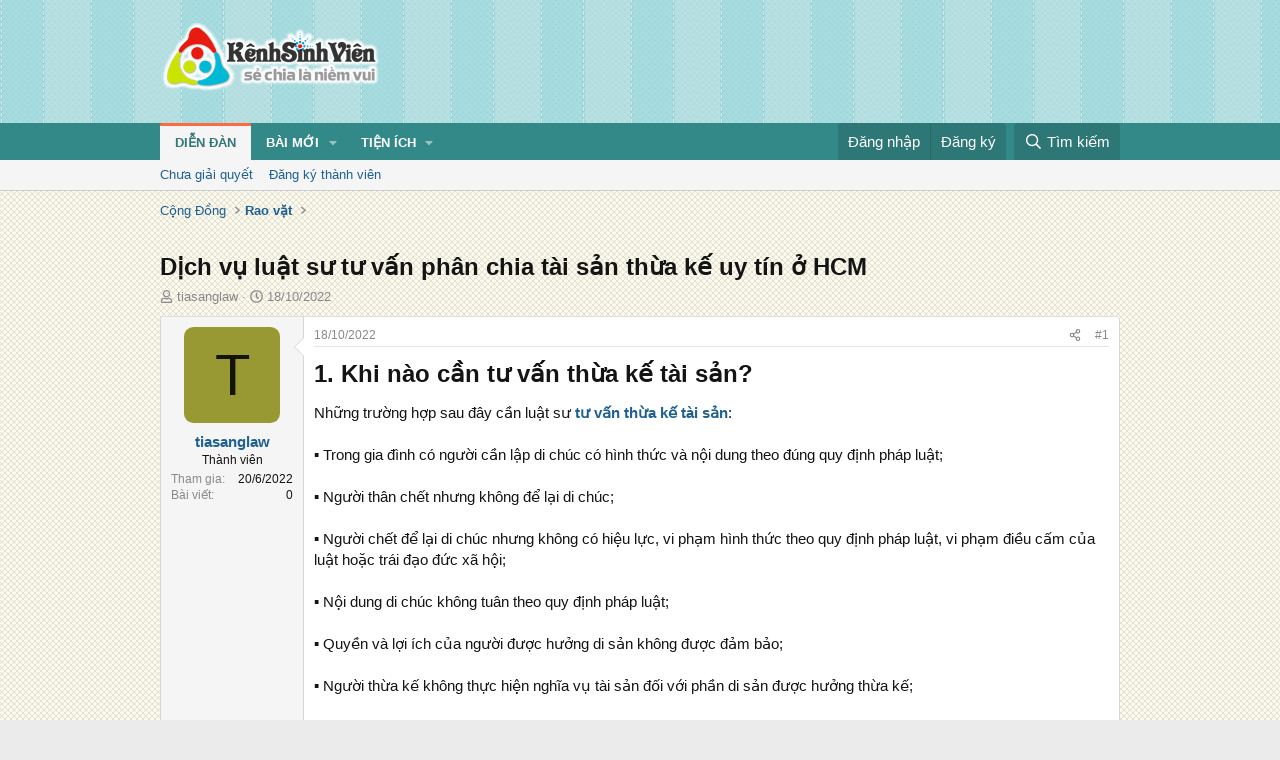

--- FILE ---
content_type: text/html; charset=utf-8
request_url: https://kenhsinhvien.vn/t/dich-vu-luat-su-tu-van-phan-chia-tai-san-thua-ke-uy-tin-o-hcm.855324/
body_size: 23668
content:
<!DOCTYPE html>
<html id="XF" lang="vi-VN" dir="LTR"
	data-xf="2.3"
	data-app="public"
	
	
	data-template="thread_view"
	data-container-key="node-390"
	data-content-key="thread-855324"
	data-logged-in="false"
	data-cookie-prefix="xf_"
	data-csrf="1769425829,834467d22d2888076f2d7af27a8022db"
	class="has-no-js template-thread_view"
	 data-run-jobs="">
<head>
	
	
	

	<meta charset="utf-8" />
	<title>Dịch vụ luật sư tư vấn phân chia tài sản thừa kế uy tín ở HCM | Kênh Sinh Viên</title>
	<link rel="manifest" crossorigin="use-credentials" href="/webmanifest.php">

	<meta http-equiv="X-UA-Compatible" content="IE=Edge" />
	<meta name="viewport" content="width=device-width, initial-scale=1, viewport-fit=cover">
	<meta property="og:image:width" content="600"/>
	<meta property="og:image:height" content="600"/>
	<meta property="fb:pages" content="166038950124885" />
	<meta property="fb:app_id" content="340209156024490" />
	
		<meta name="theme-color" content="#338888" />
	

	<meta name="apple-mobile-web-app-title" content="Kênh Sinh Viên">
	
		<link rel="apple-touch-icon" href="/data/assets/logo/kenhsinhvien.png">
		

	
		
		<meta name="description" content="1. Khi nào cần tư vấn thừa kế tài sản?
Những trường hợp sau đây cần luật sư tư vấn thừa kế tài sản:

▪ Trong gia đình có người cần lập di chúc có hình thức..." />
		<meta property="og:description" content="1. Khi nào cần tư vấn thừa kế tài sản?
Những trường hợp sau đây cần luật sư tư vấn thừa kế tài sản:

▪ Trong gia đình có người cần lập di chúc có hình thức và nội dung theo đúng quy định pháp luật;

▪ Người thân chết nhưng không để lại di chúc;

▪ Người chết để lại di chúc nhưng không có hiệu..." />
		<meta property="twitter:description" content="1. Khi nào cần tư vấn thừa kế tài sản?
Những trường hợp sau đây cần luật sư tư vấn thừa kế tài sản:

▪ Trong gia đình có người cần lập di chúc có hình thức và nội dung theo đúng quy định pháp..." />
	
	
		<meta property="og:url" content="https://kenhsinhvien.vn/t/dich-vu-luat-su-tu-van-phan-chia-tai-san-thua-ke-uy-tin-o-hcm.855324/" />
	
		<link rel="canonical" href="https://kenhsinhvien.vn/t/dich-vu-luat-su-tu-van-phan-chia-tai-san-thua-ke-uy-tin-o-hcm.855324/" />
	

	
		
	
	
	<meta property="og:site_name" content="Kênh Sinh Viên" />


	
	
		
	
	
	<meta property="og:type" content="website" />


	
	
		
	
	
	
		<meta property="og:title" content="Dịch vụ luật sư tư vấn phân chia tài sản thừa kế uy tín ở HCM" />
		<meta property="twitter:title" content="Dịch vụ luật sư tư vấn phân chia tài sản thừa kế uy tín ở HCM" />
	


	
	
	
	

	
	
	
	

	<link rel="stylesheet" href="/css.php?css=public%3Anormalize.css%2Cpublic%3Afa.css%2Cpublic%3Acore.less%2Cpublic%3Aapp.less&amp;s=10&amp;l=2&amp;d=1768386789&amp;k=1f233459d88f3a03695b0e7a9bbd57f2f300857c" />

	<link rel="stylesheet" href="/css.php?css=public%3Alightbox.less%2Cpublic%3Amessage.less%2Cpublic%3Ashare_controls.less%2Cpublic%3Astructured_list.less%2Cpublic%3Axb_np_thread.less%2Cpublic%3Aextra.less&amp;s=10&amp;l=2&amp;d=1768386789&amp;k=c84f94ab6b16e04629a24227120d0296ba4300b7" />


	
		<script src="/js/xf/preamble.min.js?_v=d2a85099"></script>
	

	
	<script src="/js/vendor/vendor-compiled.js?_v=d2a85099" defer></script>
	<script src="/js/xf/core-compiled.js?_v=d2a85099" defer></script>

	<script>
		XF.ready(() =>
		{
			XF.extendObject(true, XF.config, {
				// 
				userId: 0,
				enablePush: false,
				pushAppServerKey: 'BFSC8qCOlttN1nxiGBnN5Q6ThcUn1lqY3YRhHw8pMx44uWKDa8-3OuC2hLs0r_9UasV6fqdfi3ZxJVCuHOG8yQc',
				url: {
					fullBase: 'https://kenhsinhvien.vn/',
					basePath: '/',
					css: '/css.php?css=__SENTINEL__&s=10&l=2&d=1768386789',
					js: '/js/__SENTINEL__?_v=d2a85099',
					icon: '/data/local/icons/__VARIANT__.svg?v=1768386789#__NAME__',
					iconInline: '/styles/fa/__VARIANT__/__NAME__.svg?v=5.15.3',
					keepAlive: '/login/keep-alive'
				},
				cookie: {
					path: '/',
					domain: '',
					prefix: 'xf_',
					secure: true,
					consentMode: 'disabled',
					consented: ["optional","_third_party"]
				},
				cacheKey: 'f3ed7234243583f554e27d349fe769c5',
				csrf: '1769425829,834467d22d2888076f2d7af27a8022db',
				js: {"\/js\/xf\/lightbox-compiled.js?_v=d2a85099":true,"\/js\/xf\/action.min.js?_v=d2a85099":true,"\/js\/xf\/message.min.js?_v=d2a85099":true,"\/js\/xf\/captcha.min.js?_v=d2a85099":true},
				fullJs: false,
				css: {"public:lightbox.less":true,"public:message.less":true,"public:share_controls.less":true,"public:structured_list.less":true,"public:xb_np_thread.less":true,"public:extra.less":true},
				time: {
					now: 1769425829,
					today: 1769360400,
					todayDow: 1,
					tomorrow: 1769446800,
					yesterday: 1769274000,
					week: 1768842000,
					month: 1767200400,
					year: 1767200400
				},
				style: {
					light: '',
					dark: '',
					defaultColorScheme: 'light'
				},
				borderSizeFeature: '3px',
				fontAwesomeWeight: 'r',
				enableRtnProtect: true,
				
				enableFormSubmitSticky: true,
				imageOptimization: '0',
				imageOptimizationQuality: 0.85,
				uploadMaxFilesize: 67108864,
				uploadMaxWidth: 1600,
				uploadMaxHeight: 1600,
				allowedVideoExtensions: ["m4v","mov","mp4","mp4v","mpeg","mpg","ogv","webm"],
				allowedAudioExtensions: ["mp3","opus","ogg","wav"],
				shortcodeToEmoji: true,
				visitorCounts: {
					conversations_unread: '0',
					alerts_unviewed: '0',
					total_unread: '0',
					title_count: false,
					icon_indicator: false
				},
				jsMt: {"xf\/action.js":"531178d0","xf\/embed.js":"1640c935","xf\/form.js":"1640c935","xf\/structure.js":"531178d0","xf\/tooltip.js":"1640c935"},
				jsState: {},
				publicMetadataLogoUrl: '',
				publicPushBadgeUrl: 'https://kenhsinhvien.vn/styles/default/xenforo/bell.png'
			})

			XF.extendObject(XF.phrases, {
				// 
				date_x_at_time_y:     "{time} ngày {date}",
				day_x_at_time_y:      "{time} ngày {day}",
				yesterday_at_x:       "Hôm qua lúc {time}",
				x_minutes_ago:        "{minutes} phút trước",
				one_minute_ago:       "1 phút trước",
				a_moment_ago:         "Vài giây trước",
				today_at_x:           "Hôm nay lúc {time}",
				in_a_moment:          "Trong khoảnh khắc",
				in_a_minute:          "Trong một phút",
				in_x_minutes:         "Trong {minutes} phút",
				later_today_at_x:     "Cuối ngày lúc {time}",
				tomorrow_at_x:        "Ngày mai lúc {time}",
				short_date_x_minutes: "{minutes}m",
				short_date_x_hours:   "{hours}h",
				short_date_x_days:    "{days}d",

				day0: "Chủ nhật",
				day1: "Thứ hai",
				day2: "Thứ ba",
				day3: "Thứ tư",
				day4: "Thứ năm",
				day5: "Thứ sáu",
				day6: "Thứ bảy",

				dayShort0: "CN",
				dayShort1: "T2",
				dayShort2: "T3",
				dayShort3: "T4",
				dayShort4: "T5",
				dayShort5: "T6",
				dayShort6: "T7",

				month0: "Tháng 1",
				month1: "Tháng 2",
				month2: "Tháng 3",
				month3: "Tháng 4",
				month4: "Tháng 5",
				month5: "Tháng 6",
				month6: "Tháng 7",
				month7: "Tháng 8",
				month8: "Tháng 9",
				month9: "Tháng 10",
				month10: "Tháng 11",
				month11: "Tháng 12",

				active_user_changed_reload_page: "Nội dung đã có thay đổi. Vui lòng tải lại trang.",
				server_did_not_respond_in_time_try_again: "Máy chủ không phản hồi. Vui lòng thử lại.",
				oops_we_ran_into_some_problems: "Lỗi!",
				oops_we_ran_into_some_problems_more_details_console: "Rất tiếc! Chúng ta gặp vài vấn đề. Vui lòng thử lại sau. Các chi tiết lỗi khác có thể có trong bảng điều khiển của trình duyệt.",
				file_too_large_to_upload: "Tệp quá lớn để tải lên.",
				uploaded_file_is_too_large_for_server_to_process: "Tệp được tải lên quá lớn để máy chủ có thể xử lý.",
				files_being_uploaded_are_you_sure: "Các tập tin vẫn đang được tải lên. Bạn có chắc chắn muốn gửi biểu mẫu này không?",
				attach: "Đính kèm",
				rich_text_box: "Trình soạn thảo đầy đủ",
				close: "Đóng",
				link_copied_to_clipboard: "Đã sao chép liên kết.",
				text_copied_to_clipboard: "Đã sao chép văn bản.",
				loading: "Đang tải…",
				you_have_exceeded_maximum_number_of_selectable_items: "Bạn đã đạt số lượng tối đa các mục có thể chọn để kiểm duyệt.",

				processing: "Đang xử lý",
				'processing...': "Đang xử lý…",

				showing_x_of_y_items: "Đang hiển thị {count} trong tổng {total} mục",
				showing_all_items: "Đã hiển thị tất cả",
				no_items_to_display: "Không có gì để hiển thị",

				number_button_up: "Tăng",
				number_button_down: "Giảm",

				push_enable_notification_title: "Đã bật thông báo đẩy thành công",
				push_enable_notification_body: "Cảm ơn bạn đã bật thông báo đẩy!",

				pull_down_to_refresh: "Vuốt xuống để làm mới",
				release_to_refresh: "Thả để làm mới",
				refreshing: "Đang làm mới…"
			})
		})
	

window.addEventListener('DOMContentLoaded',()=>{XF.Push.updateUserSubscriptionParent=XF.Push.updateUserSubscription;XF.Push.updateUserSubscription=function(b,a){"unsubscribe"===a&&XF.browser.safari&&XF.Push.setPushHistoryUserIds({});XF.Push.updateUserSubscriptionParent(b,a)}});
</script>

	<script src="/js/xf/lightbox-compiled.js?_v=d2a85099" defer></script>
<script src="/js/xf/action.min.js?_v=d2a85099" defer></script>
<script src="/js/xf/message.min.js?_v=d2a85099" defer></script>
<script src="/js/xf/captcha.min.js?_v=d2a85099" defer></script>



	

	
	<script async src="https://www.googletagmanager.com/gtag/js?id=G-DKKWPL8TM7"></script>
	<script>
		window.dataLayer = window.dataLayer || [];
		function gtag(){dataLayer.push(arguments);}
		gtag('js', new Date());
		gtag('config', 'G-DKKWPL8TM7', {
			// 
			
			
		});
	</script>

</head>
<body data-template="thread_view">

<div class="p-pageWrapper" id="top">

	

	<header class="p-header" id="header">
		<div class="p-header-inner">
			<div class="p-header-content">
				<div class="p-header-logo p-header-logo--image">
					<a href="/">
						

	

	
		
		

		
	

	

	<picture data-variations="{&quot;default&quot;:{&quot;1&quot;:&quot;\/data\/assets\/logo\/Logo.svg&quot;,&quot;2&quot;:null}}">
		
		
		

		

		<img src="/data/assets/logo/Logo.svg"  width="222" height="72" alt="Kênh Sinh Viên"  />
	</picture>


					</a>
				</div>

				

	

		
		<script src="https://jsc.mgid.com/site/1069953.js" async></script>
		<script async src="https://pagead2.googlesyndication.com/pagead/js/adsbygoogle.js?client=ca-pub-4582816986735959" crossorigin="anonymous"></script>

	


			</div>
		</div>
	</header>

	
	

	
		
		<nav class="p-nav">
			<div class="p-nav-inner">
				<button type="button" class="button button--plain p-nav-menuTrigger" data-xf-click="off-canvas" data-menu=".js-headerOffCanvasMenu" tabindex="0" aria-label="Menu"><span class="button-text">
					<i aria-hidden="true"></i>
				</span></button>

				<div class="p-nav-smallLogo">
					<a href="/">
						

	

	
		
		

		
	

	

	<picture data-variations="{&quot;default&quot;:{&quot;1&quot;:&quot;\/data\/assets\/logo\/Logo.svg&quot;,&quot;2&quot;:null}}">
		
		
		

		

		<img src="/data/assets/logo/Logo.svg"  width="222" height="72" alt="Kênh Sinh Viên"  />
	</picture>


					</a>
				</div>

				<div class="p-nav-scroller hScroller" data-xf-init="h-scroller" data-auto-scroll=".p-navEl.is-selected">
					<div class="hScroller-scroll">
						<ul class="p-nav-list js-offCanvasNavSource">
							
								<li>
									
	<div class="p-navEl is-selected" data-has-children="true">
	

		
	
	<a href="/"
	class="p-navEl-link p-navEl-link--splitMenu "
	
	
	data-nav-id="forums">Diễn đàn</a>


		<a data-xf-key="1"
			data-xf-click="menu"
			data-menu-pos-ref="< .p-navEl"
			class="p-navEl-splitTrigger"
			role="button"
			tabindex="0"
			aria-label="Toggle expanded"
			aria-expanded="false"
			aria-haspopup="true"></a>

		
	
		<div class="menu menu--structural" data-menu="menu" aria-hidden="true">
			<div class="menu-content">
				
					
	
	
	<a href="/find-threads/unanswered"
	class="menu-linkRow u-indentDepth0 js-offCanvasCopy "
	
	
	data-nav-id="unansweredThreads">Chưa giải quyết</a>

	

				
					
	
	
	<a href="/register/"
	class="menu-linkRow u-indentDepth0 js-offCanvasCopy "
	
	
	data-nav-id="defaultRegister">Đăng ký thành viên</a>

	

				
			</div>
		</div>
	
	</div>

								</li>
							
								<li>
									
	<div class="p-navEl " data-has-children="true">
	

		
	
	<a href="/whats-new/"
	class="p-navEl-link p-navEl-link--splitMenu "
	
	
	data-nav-id="whatsNew">Bài mới</a>


		<a data-xf-key="2"
			data-xf-click="menu"
			data-menu-pos-ref="< .p-navEl"
			class="p-navEl-splitTrigger"
			role="button"
			tabindex="0"
			aria-label="Toggle expanded"
			aria-expanded="false"
			aria-haspopup="true"></a>

		
	
		<div class="menu menu--structural" data-menu="menu" aria-hidden="true">
			<div class="menu-content">
				
					
	
	
	<a href="/featured/"
	class="menu-linkRow u-indentDepth0 js-offCanvasCopy "
	
	
	data-nav-id="featured">Nổi bật</a>

	

				
					
	
	
	<a href="/whats-new/posts/"
	class="menu-linkRow u-indentDepth0 js-offCanvasCopy "
	 rel="nofollow"
	
	data-nav-id="whatsNewPosts">Bình luận mới</a>

	

				
					
	
	
	<a href="/whats-new/profile-posts/"
	class="menu-linkRow u-indentDepth0 js-offCanvasCopy "
	 rel="nofollow"
	
	data-nav-id="whatsNewProfilePosts">Trạng thái mới</a>

	

				
			</div>
		</div>
	
	</div>

								</li>
							
								<li>
									
	<div class="p-navEl " data-has-children="true">
	

			
				<a data-xf-key="3"
					data-xf-click="menu"
					data-menu-pos-ref="< .p-navEl"
					class="p-navEl-linkHolder"
					role="button"
					tabindex="0"
					aria-expanded="false"
					aria-haspopup="true">
					
	
	<span 
	class="p-navEl-link p-navEl-link--menuTrigger "
	
	
	data-nav-id="more">Tiện ích</span>

				</a>
			

		
	
		<div class="menu menu--structural" data-menu="menu" aria-hidden="true">
			<div class="menu-content">
				
					
	
	
	<a href="https://kenhsinhvien.vn/font-facebook/"
	class="menu-linkRow u-indentDepth0 js-offCanvasCopy "
	
	
	data-nav-id="facebook_font">Tạo kiểu chữ</a>

	

				
					
	
	
	<a href="https://kenhsinhvien.vn/icon-facebook/"
	class="menu-linkRow u-indentDepth0 js-offCanvasCopy "
	
	
	data-nav-id="facebook_icon">Icon Facebook</a>

	

				
					
	
	
	<a href="https://kenhsinhvien.vn/photoshop/"
	class="menu-linkRow u-indentDepth0 js-offCanvasCopy "
	
	
	data-nav-id="photoshop">Chỉnh sửa ảnh</a>

	

				
					
	
	
	<a href="https://game24h.net"
	class="menu-linkRow u-indentDepth0 js-offCanvasCopy "
	
	
	data-nav-id="game24h">Chơi game</a>

	

				
			</div>
		</div>
	
	</div>

								</li>
							
						</ul>
					</div>
				</div>

				<div class="p-nav-opposite">
					<div class="p-navgroup p-account p-navgroup--guest">
						
							<a href="/login/" class="p-navgroup-link p-navgroup-link--textual p-navgroup-link--logIn"
								data-xf-click="overlay" data-follow-redirects="on">
								<span class="p-navgroup-linkText">Đăng nhập</span>
							</a>
							
								<a href="/register/" class="p-navgroup-link p-navgroup-link--textual p-navgroup-link--register"
									data-xf-click="overlay" data-follow-redirects="on">
									<span class="p-navgroup-linkText">Đăng ký</span>
								</a>
							
						
					</div>

					<div class="p-navgroup p-discovery">
						<a href="/whats-new/"
							class="p-navgroup-link p-navgroup-link--iconic p-navgroup-link--whatsnew"
							aria-label="Mới nhất"
							title="Mới nhất">
							<i aria-hidden="true"></i>
							<span class="p-navgroup-linkText">Mới nhất</span>
						</a>

						
							<a href="/search/"
								class="p-navgroup-link p-navgroup-link--iconic p-navgroup-link--search"
								data-xf-click="menu"
								data-xf-key="/"
								aria-label="Tìm kiếm"
								aria-expanded="false"
								aria-haspopup="true"
								title="Tìm kiếm">
								<i aria-hidden="true"></i>
								<span class="p-navgroup-linkText">Tìm kiếm</span>
							</a>
							<div class="menu menu--structural menu--wide" data-menu="menu" aria-hidden="true">
								<form action="/search/search" method="post"
									class="menu-content"
									data-xf-init="quick-search">

									<h3 class="menu-header">Tìm kiếm</h3>
									
									<div class="menu-row">
										
											<div class="inputGroup inputGroup--joined">
												<input type="text" class="input" name="keywords" data-acurl="/search/auto-complete" placeholder="Tìm kiếm…" aria-label="Tìm kiếm" data-menu-autofocus="true" />
												
			<select name="constraints" class="js-quickSearch-constraint input" aria-label="Search within">
				<option value="">Mọi nơi</option>
<option value="{&quot;search_type&quot;:&quot;post&quot;}">Chủ đề</option>
<option value="{&quot;search_type&quot;:&quot;post&quot;,&quot;c&quot;:{&quot;nodes&quot;:[390],&quot;child_nodes&quot;:1}}">Chuyên mục này</option>
<option value="{&quot;search_type&quot;:&quot;post&quot;,&quot;c&quot;:{&quot;thread&quot;:855324}}">Bài này</option>

			</select>
		
											</div>
										
									</div>

									
									<div class="menu-row">
										<label class="iconic"><input type="checkbox"  name="c[title_only]" value="1" /><i aria-hidden="true"></i><span class="iconic-label">Chỉ tìm trong tiêu đề

													
													<span tabindex="0" role="button"
														data-xf-init="tooltip" data-trigger="hover focus click" title="Các từ khóa cũng sẽ được tìm kiếm">

														<i class="fa--xf far fa-question-circle  u-muted u-smaller"><svg xmlns="http://www.w3.org/2000/svg" role="img" ><title>Note</title><use href="/data/local/icons/regular.svg?v=1768386789#question-circle"></use></svg></i>
													</span></span></label>

									</div>
									
									<div class="menu-row">
										<div class="inputGroup">
											<span class="inputGroup-text" id="ctrl_search_menu_by_member">Bởi:</span>
											<input type="text" class="input" name="c[users]" data-xf-init="auto-complete" placeholder="Thành viên" aria-labelledby="ctrl_search_menu_by_member" />
										</div>
									</div>
									<div class="menu-footer">
									<span class="menu-footer-controls">
										<div class="buttonGroup">
	<button type="submit" class="button button--icon button--icon--fabfa-google button--primary google-search-button" formaction="/google-search/" data-xf-init="tooltip" title="Tìm bằng Google" style="min-width: 80px;"><span class="button-text">
			<i class="fa--xf fab fa-google "><svg xmlns="http://www.w3.org/2000/svg" role="img" aria-hidden="true" ><use href="/data/local/icons/brands.svg?v=1768386789#google"></use></svg></i>
		Tìm kiếm
	</span></button>
</div>
										<button type="submit" class="button " name="from_search_menu"><span class="button-text">Tìm nâng cao…</span></button>
									</span>
									</div>

									<input type="hidden" name="_xfToken" value="1769425829,834467d22d2888076f2d7af27a8022db" />
								</form>
							</div>
						
					</div>
				</div>
			</div>
		</nav>
	
		
		
			<div class="p-sectionLinks">
				<div class="p-sectionLinks-inner hScroller" data-xf-init="h-scroller">
					<div class="hScroller-scroll">
						<ul class="p-sectionLinks-list">
							
								<li>
									
	<div class="p-navEl " >
	

		
	
	<a href="/find-threads/unanswered"
	class="p-navEl-link "
	
	data-xf-key="alt+1"
	data-nav-id="unansweredThreads">Chưa giải quyết</a>


		

		
	
	</div>

								</li>
							
								<li>
									
	<div class="p-navEl " >
	

		
	
	<a href="/register/"
	class="p-navEl-link "
	
	data-xf-key="alt+2"
	data-nav-id="defaultRegister">Đăng ký thành viên</a>


		

		
	
	</div>

								</li>
							
						</ul>
					</div>
				</div>
			</div>
			
	
	

	<div class="offCanvasMenu offCanvasMenu--nav js-headerOffCanvasMenu" data-menu="menu" aria-hidden="true" data-ocm-builder="navigation">
		<div class="offCanvasMenu-backdrop" data-menu-close="true"></div>
		<div class="offCanvasMenu-content">
			<div class="offCanvasMenu-header">
				Menu
				<a class="offCanvasMenu-closer" data-menu-close="true" role="button" tabindex="0" aria-label="Đóng"></a>
			</div>
			
				<div class="p-offCanvasRegisterLink">
					<div class="offCanvasMenu-linkHolder">
						<a href="/login/" class="offCanvasMenu-link" data-xf-click="overlay" data-menu-close="true">
							Đăng nhập
						</a>
					</div>
					<hr class="offCanvasMenu-separator" />
					
						<div class="offCanvasMenu-linkHolder">
							<a href="/register/" class="offCanvasMenu-link" data-xf-click="overlay" data-menu-close="true">
								Đăng ký
							</a>
						</div>
						<hr class="offCanvasMenu-separator" />
					
				</div>
			
			<div class="js-offCanvasNavTarget"></div>
			<div class="offCanvasMenu-installBanner js-installPromptContainer" style="display: none;" data-xf-init="install-prompt">
				<div class="offCanvasMenu-installBanner-header">Cài đặt ứng dụng</div>
				<button type="button" class="button js-installPromptButton"><span class="button-text">Cài</span></button>
				<template class="js-installTemplateIOS">
					<div class="js-installTemplateContent">
						<div class="overlay-title">How to install the app on iOS</div>
						<div class="block-body">
							<div class="block-row">
								<p>
									Follow along with the video below to see how to install our site as a web app on your home screen.
								</p>
								<p style="text-align: center">
									<video src="/styles/default/xenforo/add_to_home.mp4"
										width="280" height="480" autoplay loop muted playsinline></video>
								</p>
								<p>
									<small><strong>Note:</strong> This feature may not be available in some browsers.</small>
								</p>
							</div>
						</div>
					</div>
				</template>
			</div>
		</div>
	</div>

	<div class="p-body">
		<div class="p-body-inner">
			<!--XF:EXTRA_OUTPUT-->

			

			

			
			
	
		<ul class="p-breadcrumbs "
			itemscope itemtype="https://schema.org/BreadcrumbList">
			
				

				
				

				

				
				
					
					
	<li itemprop="itemListElement" itemscope itemtype="https://schema.org/ListItem">
		<a href="/#cong-dong.9" itemprop="item">
			<span itemprop="name">Cộng Đồng</span>
		</a>
		<meta itemprop="position" content="1" />
	</li>

				
					
					
	<li itemprop="itemListElement" itemscope itemtype="https://schema.org/ListItem">
		<a href="/rao-vat/" itemprop="item">
			<span itemprop="name">Rao vặt</span>
		</a>
		<meta itemprop="position" content="2" />
	</li>

				
			
		</ul>
	

			

	

		
		<div class="MB_Topbanner" style="margin-bottom:10px;text-align:center;">
			<ins class="982a9496" data-key="d76a129027e4941a1a4fad638636ec44"></ins>
			<script async src="https://aj1559.online/ba298f04.js"></script>
		</div>
			
		<div class="MB_Spin">
			<ins class="982a9496" data-key="9fac6b86d1df182fc14e6036a0277d78"></ins>
			<script async src="https://aj1559.online/ba298f04.js"></script>
		</div>
		<div class="MB_PTO">
			<ins class="982a9496" data-key="a43c431f2367f121ad4c5cc1ac320052"></ins>
			<script async src="https://aj1559.online/ba298f04.js"></script>
		</div>
			
		<div class="PC_Topbanner" style="margin-bottom:15px;text-align:center;">
			<ins class="982a9496" data-key="69bd441862d8a3ac07b927f7e1e421ef"></ins>
			<script async src="https://aj1559.online/ba298f04.js"></script>
		</div>
			
		<div class="PC_Balloon">
			<ins class="982a9496" data-key="066d3ffc82682f3f18e944243e233071"></ins>
			<script async src="https://aj1559.online/ba298f04.js"></script>
		</div>

	



			
	<noscript class="js-jsWarning"><div class="blockMessage blockMessage--important blockMessage--iconic u-noJsOnly">JavaScript is disabled. For a better experience, please enable JavaScript in your browser before proceeding.</div></noscript>

			
	<div class="blockMessage blockMessage--important blockMessage--iconic js-browserWarning" style="display: none">You are using an out of date browser. It  may not display this or other websites correctly.<br />You should upgrade or use an <a href="https://www.google.com/chrome/" target="_blank" rel="noopener">alternative browser</a>.</div>


			
				<div class="p-body-header">
					
						
							<div class="p-title ">
								
									
										<h1 class="p-title-value">Dịch vụ luật sư tư vấn phân chia tài sản thừa kế uy tín ở HCM</h1>
									
									
								
							</div>
						

						
							<div class="p-description">
	<ul class="listInline listInline--bullet">
		<li>
			<i class="fa--xf far fa-user "><svg xmlns="http://www.w3.org/2000/svg" role="img" ><title>Tác giả</title><use href="/data/local/icons/regular.svg?v=1768386789#user"></use></svg></i>
			<span class="u-srOnly">Tác giả</span>

			<a href="/m/tiasanglaw.1102567/" class="username  u-concealed" dir="auto" data-user-id="1102567" data-xf-init="member-tooltip">tiasanglaw</a>
		</li>
		<li>
			<i class="fa--xf far fa-clock "><svg xmlns="http://www.w3.org/2000/svg" role="img" ><title>Ngày đăng</title><use href="/data/local/icons/regular.svg?v=1768386789#clock"></use></svg></i>
			<span class="u-srOnly">Ngày đăng</span>

			<a href="/t/dich-vu-luat-su-tu-van-phan-chia-tai-san-thua-ke-uy-tin-o-hcm.855324/" class="u-concealed"><time  class="u-dt" dir="auto" datetime="2022-10-18T20:07:40+0700" data-timestamp="1666098460" data-date="18/10/2022" data-time="20:07" data-short="Thg 10 &#039;22" title="20:07 ngày 18/10/2022">18/10/2022</time></a>
		</li>
		
		
	</ul>
</div>
						
					
				</div>
			

			

<div class="p-body-main  ">
				
				<div class="p-body-contentCol"></div>
				

				

				<div class="p-body-content">
					
					<div class="p-body-pageContent">










	
	
	
		
	
	
	


	
	
	
		
	
	
	


	
	
		
	
	
	


	
	



	












	

	
		
	



















<div class="block block--messages" data-xf-init="" data-type="post" data-href="/inline-mod/" data-search-target="*">

	<span class="u-anchorTarget" id="posts"></span>

	
		
	

	

	<div class="block-outer"></div>

	

	
		
	<div class="block-outer js-threadStatusField"></div>

	

	<div class="block-container lbContainer"
		data-xf-init="lightbox"
		data-message-selector=".js-post"
		data-lb-id="thread-855324"
		data-lb-universal="0">

		<div class="block-body js-replyNewMessageContainer">
			
				

					

					
						

	
	

	

	
	<article class="message message--post js-post js-inlineModContainer  "
		data-author="tiasanglaw"
		data-content="post-2730795"
		id="js-post-2730795"
		>

		

		<span class="u-anchorTarget" id="post-2730795"></span>

		
			<div class="message-inner">
				
					<div class="message-cell message-cell--user">
						

	<section class="message-user"
		
		
		>

		

		<div class="message-avatar ">
			<div class="message-avatar-wrapper">
				<a href="/m/tiasanglaw.1102567/" class="avatar avatar--m avatar--default avatar--default--dynamic" data-user-id="1102567" data-xf-init="member-tooltip" style="background-color: #999933; color: #131306">
			<span class="avatar-u1102567-m" role="img" aria-label="tiasanglaw">T</span> 
		</a>
				
			</div>
		</div>
		<div class="message-userDetails">
			<h4 class="message-name"><a href="/m/tiasanglaw.1102567/" class="username " dir="auto" data-user-id="1102567" data-xf-init="member-tooltip">tiasanglaw</a></h4>
			<h5 class="userTitle message-userTitle" dir="auto">Thành viên</h5>
			
		</div>
		
			
			
				<div class="message-userExtras">
				
					
						<dl class="pairs pairs--justified">
							<dt>Tham gia</dt>
							<dd>20/6/2022</dd>
						</dl>
					
					
						<dl class="pairs pairs--justified">
							<dt>Bài viết</dt>
							<dd>0</dd>
						</dl>
					
					
					
					
					
					
					
					
				
				</div>
			
		
		<span class="message-userArrow"></span>
	</section>

					</div>
				

				
					<div class="message-cell message-cell--main">
					
						<div class="message-main js-quickEditTarget">

							
								

	

	<header class="message-attribution message-attribution--split">
		<ul class="message-attribution-main listInline ">
			
			
			<li class="u-concealed">
				<a href="/t/dich-vu-luat-su-tu-van-phan-chia-tai-san-thua-ke-uy-tin-o-hcm.855324/post-2730795" rel="nofollow" >
					<time  class="u-dt" dir="auto" datetime="2022-10-18T20:07:40+0700" data-timestamp="1666098460" data-date="18/10/2022" data-time="20:07" data-short="Thg 10 &#039;22" title="20:07 ngày 18/10/2022">18/10/2022</time>
				</a>
			</li>
			
		</ul>

		<ul class="message-attribution-opposite message-attribution-opposite--list ">
			
			<li>
				<a href="/t/dich-vu-luat-su-tu-van-phan-chia-tai-san-thua-ke-uy-tin-o-hcm.855324/post-2730795"
					class="message-attribution-gadget"
					data-xf-init="share-tooltip"
					data-href="/p/2730795/share"
					aria-label="Chia sẻ"
					rel="nofollow">
					<i class="fa--xf far fa-share-alt "><svg xmlns="http://www.w3.org/2000/svg" role="img" aria-hidden="true" ><use href="/data/local/icons/regular.svg?v=1768386789#share-alt"></use></svg></i>
				</a>
			</li>
			
			
			
				<li>
					<a href="/t/dich-vu-luat-su-tu-van-phan-chia-tai-san-thua-ke-uy-tin-o-hcm.855324/post-2730795" rel="nofollow">
						#1
					</a>
				</li>
			
		</ul>
	</header>

							

							<div class="message-content js-messageContent">
							

								
									
	
	
	

								

								
									
	

	<div class="message-userContent lbContainer js-lbContainer "
		data-lb-id="post-2730795"
		data-lb-caption-desc="tiasanglaw &middot; 20:07 ngày 18/10/2022">

		
			

	
		
	

		

		<article class="message-body js-selectToQuote">
			
				
			

			<div >
				
					<div class="bbWrapper"><h2 class="bbHeading"><a class="u-anchorTarget" name="-1-khi-nao-can-tu-van-thua-ke-tai-san"></a>1. Khi nào cần tư vấn thừa kế tài sản?&#8203;<a class="hoverLink" href="#-1-khi-nao-can-tu-van-thua-ke-tai-san" title="Permanent link"></a></h2>Những trường hợp sau đây cần luật sư <a href="https://tiasanglaw.com/dich-vu-tu-van-luat-thua-ke-giai-quyet-cac-tranh-chap-thua-ke.html" target="_blank" class="link link--external" rel="nofollow ugc noopener"><b>tư vấn thừa kế tài sản</b></a>:<br />
<br />
▪ Trong gia đình có người cần lập di chúc có hình thức và nội dung theo đúng quy định pháp luật;<br />
<br />
▪ Người thân chết nhưng không để lại di chúc;<br />
<br />
▪ Người chết để lại di chúc nhưng không có hiệu lực, vi phạm hình thức theo quy định pháp luật, vi phạm điều cấm của luật hoặc trái đạo đức xã hội;<br />
<br />
▪ Nội dung di chúc không tuân theo quy định pháp luật;<br />
<br />
▪ Quyền và lợi ích của người được hưởng di sản không được đảm bảo;<br />
<br />
▪ Người thừa kế không thực hiện nghĩa vụ tài sản đối với phần di sản được hưởng thừa kế;<br />
<br />
▪ Những người thừa kế theo di chúc chết trước hoặc cùng thời điểm với người lập di chúc hoặc tổ chức được hưởng di chúc không còn tồn tại vào thời điểm mở thừa kế;<br />
<br />
▪ Khi có sự tranh chấp về chia di sản thừa kế, hàng thừa kế, thực hiện nghĩa vụ của người chết,…<br />
<br />
<h2 class="bbHeading"><a class="u-anchorTarget" name="-2-phan-chia-tai-san-thua-ke-nhu-the-nao"></a>2. Phân chia tài sản thừa kế như thế nào ?&#8203;<a class="hoverLink" href="#-2-phan-chia-tai-san-thua-ke-nhu-the-nao" title="Permanent link"></a></h2>Có hai hình thức <a href="https://tiasanglaw.com/dich-vu-tu-van-luat-thua-ke-giai-quyet-cac-tranh-chap-thua-ke.html" target="_blank" class="link link--external" rel="nofollow ugc noopener"><b>phân chia tài sản thừa kế</b></a> là:<br />
<br />
+ <b>Phân chia tài sản theo di chúc:</b> Người có tài sản có quyền lập ra di chúc để thể hiện ý nguyện phân chia tài sản của mình sau khi qua đời - Pháp luật tôn trọng và bảo vệ quyền phân chia tài sản thừa kế của người có tài sản.<br />
<br />
+ <b>Phân chia tài sản theo pháp luật về thừa kế (Bộ luật dân sự):</b> Khi người có tài sản qua đời mà không để lại di chúc thì tài sản sẽ được phân chia theo quy định của bộ luật dân sự (Chia theo hàng thừa kế).<br />
<br />
 <script class="js-extraPhrases" type="application/json">
			{
				"lightbox_close": "Close",
				"lightbox_next": "Next",
				"lightbox_previous": "Previous",
				"lightbox_error": "The requested content cannot be loaded. Please try again later.",
				"lightbox_start_slideshow": "Start slideshow",
				"lightbox_stop_slideshow": "Stop slideshow",
				"lightbox_full_screen": "Full screen",
				"lightbox_thumbnails": "Thumbnails",
				"lightbox_download": "Download",
				"lightbox_share": "Share",
				"lightbox_zoom": "Zoom",
				"lightbox_new_window": "New window",
				"lightbox_toggle_sidebar": "Toggle sidebar"
			}
			</script>
		
		
	


	<div class="bbImageWrapper  js-lbImage" title="luatsuthuake.png"
		data-src="https://tiasanglaw.com/UserFile/editor/images/hinhanhSEO/luatsuthuake.png" data-lb-sidebar-href="" data-lb-caption-extra-html="" data-single-image="1">
		<img src="https://tiasanglaw.com/UserFile/editor/images/hinhanhSEO/luatsuthuake.png"
			data-url="https://tiasanglaw.com/UserFile/editor/images/hinhanhSEO/luatsuthuake.png"
			class="bbImage"
			data-zoom-target="1"
			style=""
			alt="luatsuthuake.png"
			title=""
			width="" height="" loading="lazy" />
	</div><br />
<br />
Chia tài sản thừa kế theo di chúc hợp pháp<br />
<br />
Điều 659 Bộ luật dân sự 2015 quy định việc chia thừa kế được áp dụng theo nội dung di chúc hợp pháp. Bởi di chúc là thể hiện ý chí của người để lại di sản, do đó khi di chúc hợp pháp thì việc phân chia di sản thừa kế phải áp dụng theo ý chí này. Di chúc hợp pháp khi đáp ứng đầy đủ các điều kiện quy định tại khoản 1 Điều 630 Bộ luật dân sự 2015:<br />
<br />
- Bảo đảm đủ giá trị pháp lý về mặt hình thức và nội dung theo quy định pháp luật.<br />
<br />
- Là di chúc cuối cùng hoặc bản di chúc được người để lại di sản mong muốn áp dụng cho việc phân chia di sản thừa kế.<br />
<br />
- Người lập di chúc minh mẫn, sáng suốt trong khi lập di chúc; không bị lừa dối, đe dọa, cưỡng ép<br />
<br />
Do đó khi một trong những người thừa kế không muốn việc <b>phân chia di sản theo di chúc </b>thì người đó phải khởi kiện để tuyên di chúc vô hiệu, khi đó việc phân chia di sản thừa kế sẽ được thực hiện theo quy định pháp luật hiện hành.<br />
<br />
<h2 class="bbHeading"><a class="u-anchorTarget" name="-3-chia-thua-ke-theo-phap-luat-khi-di-chuc-khong-hop-phap-hay-khong-co-di-chuc"></a>3. Chia thừa kế theo pháp luật khi di chúc không hợp pháp hay không có di chúc&#8203;<a class="hoverLink" href="#-3-chia-thua-ke-theo-phap-luat-khi-di-chuc-khong-hop-phap-hay-khong-co-di-chuc" title="Permanent link"></a></h2>Căn cứ vào Điều 650 Bộ Luật Dân sự 2015 quy định những trường hợp thừa kế theo pháp luật bao gồm:<br />
<br />
“1. Thừa kế theo pháp luật được áp dụng trong trường hợp sau đây:<br />
<br />
a) Không có di chúc;<br />
<br />
b) Di chúc không hợp pháp;<br />
<br />
c) Những người thừa kế theo di chúc chết trước hoặc chết cùng thời điểm với người lập di chúc; cơ quan, tổ chức được hưởng thừa kế theo di chúc không còn tồn tại vào thời điểm mở thừa kế;<br />
<br />
d) Những người được chỉ định làm người thừa kế theo di chúc mà không có quyền hưởng di sản hoặc từ chối nhận di sản.<br />
<br />
2. Thừa kế theo pháp luật cũng được áp dụng đối với các phần di sản sau đây:<br />
<br />
a) Phần di sản không được định đoạt trong di chúc;<br />
<br />
b) Phần di sản có liên quan đến phần của di chúc không có hiệu lực pháp luật;<br />
<br />
c) Phần di sản có liên quan đến người được thừa kế theo di chúc nhưng họ không có quyền hưởng di sản, từ chối nhận di sản, chết trước hoặc chết cùng thời điểm với người lập di chúc; liên quan đến cơ quan, tổ chức được hưởng di sản theo di chúc, nhưng không còn tồn tại vào thời điểm mở thừa kế.”<br />
<br />
<h2 class="bbHeading"><a class="u-anchorTarget" name="-4-huong-dan-cach-chia-tai-san-thua-ke-theo-phap-luat"></a>4. Hướng dẫn cách chia tài sản thừa kế theo pháp luật&#8203;<a class="hoverLink" href="#-4-huong-dan-cach-chia-tai-san-thua-ke-theo-phap-luat" title="Permanent link"></a></h2>Việc<b> phân chia tài sản thừa kế theo pháp luật</b> được thực hiện theo quy định tại Điều 660 Bộ luật dân sự 2015, theo đó:<br />
<br />
- Khi phân chia di sản, nếu có người thừa kế cùng hàng đã thành thai nhưng chưa sinh ra thì phải dành lại một phần di sản bằng phần mà người thừa kế khác được hưởng để nếu người thừa kế đó còn sống khi sinh ra được hưởng; nếu chết trước khi sinh ra thì những người thừa kế khác được hưởng.<br />
<br />
- Những người thừa kế có quyền yêu cầu phân chia di sản bằng hiện vật; nếu không thể chia đều bằng hiện vật thì những người thừa kế có thể thỏa thuận về việc định giá hiện vật và thỏa thuận về người nhận hiện vật; nếu không thỏa thuận được thì hiện vật được bán để chia.<br />
<br />
Theo quy định tại Điều 651 Bộ luật dân sự, những người thừa kế theo pháp luật được quy định theo thứ tự sau đây:<br />
<br />
a) Hàng thừa kế thứ nhất gồm: vợ, chồng, cha đẻ, mẹ đẻ, cha nuôi, mẹ nuôi, con đẻ, con nuôi của người chết;<br />
<br />
b) Hàng thừa kế thứ hai gồm: ông nội, bà nội, ông ngoại, bà ngoại, anh ruột, chị ruột, em ruột của người chết; cháu ruột của người chết mà người chết là ông nội, bà nội, ông ngoại, bà ngoại;<br />
<br />
c) Hàng thừa kế thứ ba gồm: cụ nội, cụ ngoại của người chết; bác ruột, chú ruột, cậu ruột, cô ruột, dì ruột của người chết; cháu ruột của người chết mà người chết là bác ruột, chú ruột, cậu ruột, cô ruột, dì ruột; chắt ruột của người chết mà người chết là cụ nội, cụ ngoại.<br />
<br />
Những người thừa kế cùng hàng được hưởng phần di sản bằng nhau. Những người ở hàng thừa kế sau chỉ được hưởng thừa kế, nếu không còn ai ở hàng thừa kế trước do đã chết, không có quyền hưởng di sản, bị truất quyền hưởng di sản hoặc từ chối nhận di sản.<br />
<br />
 <br />
<br />
<div class="bbImageWrapper  js-lbImage" title="luatsuthuake2.png"
		data-src="https://tiasanglaw.com/UserFile/editor/images/hinhanhSEO/luatsuthuake2.png" data-lb-sidebar-href="" data-lb-caption-extra-html="" data-single-image="1">
		<img src="https://tiasanglaw.com/UserFile/editor/images/hinhanhSEO/luatsuthuake2.png"
			data-url="https://tiasanglaw.com/UserFile/editor/images/hinhanhSEO/luatsuthuake2.png"
			class="bbImage"
			data-zoom-target="1"
			style=""
			alt="luatsuthuake2.png"
			title=""
			width="" height="" loading="lazy" />
	</div><br />
<br />
<b>&gt;&gt;&gt; XEM THÊM: </b><a href="https://tiasanglaw.com/dich-vu-tu-van-luat-thua-ke-giai-quyet-cac-tranh-chap-thua-ke.html" target="_blank" class="link link--external" rel="nofollow ugc noopener"><b>Dịch vụ tư vấn luật thừa kế - giải quyết các tranh chấp thừa kế</b></a><br />
<br />
<h2 class="bbHeading"><a class="u-anchorTarget" name="-5-thu-tuc-khai-nhan-di-san-va-thoa-thuan-chia-tai-san-thua-ke"></a>5. Thủ tục khai nhận di sản và thỏa thuận chia tài sản thừa kế&#8203;<a class="hoverLink" href="#-5-thu-tuc-khai-nhan-di-san-va-thoa-thuan-chia-tai-san-thua-ke" title="Permanent link"></a></h2><h3 class="bbHeading"><a class="u-anchorTarget" name="-5-1-trinh-tu-thuc-hien"></a>5.1. Trình tự thực hiện&#8203;<a class="hoverLink" href="#-5-1-trinh-tu-thuc-hien" title="Permanent link"></a></h3>Bước 1: Người có yêu cầu nộp hồ sơ khai nhận di sản thừa kế và thỏa thuận phân chia di sản thừa kế tại bộ phận tiếp nhận hồ sơ - Phòng Công chứng.<br />
<br />
Bước 2: Nếu hồ sơ đầy đủ, phòng công chứng tiếp nhận và thực hiện thông báo niêm yết tại UBND cấp xã nơi cư trú của người có yêu cầu công chứng trong thời hạn 15 ngày.<br />
<br />
Bước 3: Sau khi kết thúc thời hạn niêm yết 15 ngày mà không có tranh chấp, khiếu nại, người yêu cầu công chứng đến tại Phòng công chứng để thực hiện công chứng văn bản khai nhận di sản thừa kế và thỏa thuận phân chia di sản thừa kế, nộp tiền phí công chứng và nhận hồ sơ tại bộ phận trả hồ sơ.<br />
<br />
<h3 class="bbHeading"><a class="u-anchorTarget" name="-5-2-cach-thuc-thuc-hien"></a>5.2. Cách thức thực hiện&#8203;<a class="hoverLink" href="#-5-2-cach-thuc-thuc-hien" title="Permanent link"></a></h3>+ Thực hiện tại trụ sở phòng công chứng.<br />
<br />
+ Việc công chứng có thể thực hiện ngoài trụ sở trong trường hợp người yêu cầu công chứng bị bệnh, già yếu, đang bị tạm giam, đang chấp hành hình phạt tù hoặc có lý do chính đáng khác và có yêu cầu công chứng ngoài trụ sở.<br />
<br />
<h3 class="bbHeading"><a class="u-anchorTarget" name="-5-3-thanh-phan-so-luong-ho-so"></a>5.3. Thành phần, số lượng hồ sơ&#8203;<a class="hoverLink" href="#-5-3-thanh-phan-so-luong-ho-so" title="Permanent link"></a></h3>* Thành phần hồ sơ bao gồm:<br />
<br />
a. Phiếu yêu cầu công chứng (theo mẫu) và phiếu yêu cầu công chứng ngoài trụ sở (nếu có ).<br />
<br />
b. Giấy tờ liên quan:<br />
<br />
- Giấy chứng tử;<br />
<br />
- Giấy tờ chứng minh tài sản do người chết để lại;<br />
<br />
- Tờ tường trình quan hệ về nhân thân.<br />
<br />
c. Giấy tờ nhân thân của những người thuộc hàng thừa kế<br />
<br />
+ Chứng minh nhân dân hoặc hộ chiếu<br />
<br />
+ Hộ khẩu;<br />
<br />
+ Giấy khai sinh;<br />
<br />
+ Giấy kết hôn.<br />
<br />
d. Giấy chứng nhận quyền sở hữu tài sản:<br />
<br />
+ Đất: giấy chứng nhận quyền sử dụng đất;<br />
<br />
+ Nhà: giấy chứng nhận sở hữu nhà;<br />
<br />
+ Tài sản khác: Giấy chứng nhận quyền sở hữu đối với tài sản có đăng ký quyền sở hữu như: tàu, xe, quyền tác giả, tác phẩm, các quyền sở hữu trí tuệ và các giấy tờ có giá khác là cổ phiếu, sổ tiết kiệm, trái phiếu, …);<br />
<br />
(Tất cả các giấy tờ trên phải có bản sao kèm theo bản chính để đối chiếu).<br />
<br />
- Dự thảo văn bản phân chia tài sản thừa kế hoặc văn bản nhận tài sản thừa kế do người yêu cầu công chứng soạn hoặc do văn phòng Công ty Luật Tia Sáng soạn theo yêu cầu của người yêu cầu công chứng<br />
<br />
+ Số lượng hồ sơ: 01 (bộ).<br />
<br />
- Thời hạn giải quyết:<br />
<br />
+ Vụ việc đơn giản không quá 02 ngày làm việc, kể từ ngày nhận đủ hồ sơ hợp lệ.<br />
<br />
+ Vụ việc phức tạp không quá 10 ngày làm việc, kể từ ngày nhận đủ hồ sơ hợp lệ.<br />
<br />
- Lệ phí: Phí công chứng theo giá trị tài sản giao dịch:<br />
<br />
- Dưới 50 triệu đồng-mức thu 50 nghìn đồng<br />
<br />
- Từ 50 triệu đồng đến 100 triệu đồng- mức thu 100 nghìn<br />
<br />
- Từ trên 100 triệu đồng đến 01 tỷ đồng- thu 0,1% giá trị tài sản hoặc giá trị hợp đồng, giao dịch<br />
<br />
- Từ trên 01 tỷ đồng đến 03 tỷ đồng- thu 01 triệu đồng + 0,06% của phần giá trị tài sản hoặc giá trị hợp đồng, giao dịch vượt quá 01 tỷ đồng<br />
<br />
- Từ trên 03 tỷ đồng đến 05 tỷ đồng- thu 2,2 triệu đồng + 0,05% của phần giá trị tài sản hoặc giá trị hợp đồng, giao dịch vượt quá 03 tỷ đồng<br />
<br />
- Từ trên 05 tỷ đồng đến 10 tỷ đồng- thu 3,2 triệu đồng + 0,04% của phần giá trị tài sản hoặc giá trị hợp đồng, giao dịch vượt quá 05 tỷ đồng<br />
<br />
- Trên 10 tỷ đồng- thu 5,2 triệu đồng + 0,03% của phần giá trị tài sản hoặc giá trị hợp đồng, giao dịch vượt quá 10 tỷ đồng (mức thu tối đa không quá 10 triệu đồng/trường hợp)<br />
<br />
<h2 class="bbHeading"><a class="u-anchorTarget" name="-6-luat-su-tu-van-thua-ke-tai-san"></a>6. Luật sư tư vấn thừa kế tài sản&#8203;<a class="hoverLink" href="#-6-luat-su-tu-van-thua-ke-tai-san" title="Permanent link"></a></h2>▪ Tư Vấn Thừa Kế Tài Sản, Thừa Kế Di Sản<br />
<br />
▪ Xác định tính hợp pháp của tài sản, di sản thừa kế;<br />
<br />
▪ Cách thức phân chia tài sản thừa kế theo pháp luật, theo di chúc;<br />
<br />
▪ Thủ tục khai nhận di sản, từ chối nhận di sản, tài sản thừa kế;<br />
<br />
▪ Tư vấn xác định hàng thừa kế theo đúng quy định pháp luật;<br />
<br />
▪ Tư vấn về giá trị cho mỗi loại di sản thừa kế;<br />
<br />
▪ Tư vấn thủ tục từ chối nhận tài sản thừa kế;<br />
<br />
▪ Tư vấn các vấn đề liên quan đến chia di sản, tài sản thừa kế có tính đặc thù liên quan đến sự điều chỉnh của những lĩnh vực pháp luật liên quan khác như lĩnh vực doanh nghiệp, lĩnh vực pháp luật đất đai nhà ở và bất động sản khác.<br />
<br />
<h2 class="bbHeading"><a class="u-anchorTarget" name="-7-dich-vu-luat-su-tu-van-phan-chia-tai-san-thua-ke-uy-tin-luat-tia-sang"></a>7. Dịch vụ luật sư tư vấn phân chia tài sản thừa kế uy tín Luật Tia Sáng&#8203;<a class="hoverLink" href="#-7-dich-vu-luat-su-tu-van-phan-chia-tai-san-thua-ke-uy-tin-luat-tia-sang" title="Permanent link"></a></h2> <div class="bbImageWrapper  js-lbImage" title="ctyluat.jpg"
		data-src="https://tiasanglaw.com/UserFile/editor/images/ctyluat.jpg" data-lb-sidebar-href="" data-lb-caption-extra-html="" data-single-image="1">
		<img src="https://tiasanglaw.com/UserFile/editor/images/ctyluat.jpg"
			data-url="https://tiasanglaw.com/UserFile/editor/images/ctyluat.jpg"
			class="bbImage"
			data-zoom-target="1"
			style=""
			alt="ctyluat.jpg"
			title=""
			width="" height="" loading="lazy" />
	</div><br />
<br />
Luật Tia Sáng cung cấp <a href="https://tiasanglaw.com/dich-vu-tu-van-luat-thua-ke-giai-quyet-cac-tranh-chap-thua-ke.html" target="_blank" class="link link--external" rel="nofollow ugc noopener"><b>dịch vụ luật sư tư vấn pháp luật chia tài sản thừa kế</b></a>. Khi sử dụng dịch vụ, khách hàng sẽ được hưởng những quyền lợi sau:<br />
<br />
▪ Được Luật sư trực tiếp tư vấn về quyền và lợi ích tối đa được pháp luật công nhận và bảo vệ khi thực hiện nhận di sản thừa kế.<br />
<br />
▪ Được luật sư hướng dẫn cách thức và thủ tục thực hiện để nhận được di sản thừa kế.<br />
<br />
▪ Dịch vụ luật sư tư vấn pháp luật chia thừa kế<br />
<br />
<b>&gt;&gt;&gt; XEM THÊM: </b><a href="https://tiasanglaw.com/tu-van-thu-tuc-lam-di-chuc-thua-ke-dat-dai-nhanh-va-hop-phap-nam-2022.html" target="_blank" class="link link--external" rel="nofollow ugc noopener"><b>Tư vấn thủ tục làm di chúc thừa kế đất đai nhanh và hợp pháp năm 2022</b></a><br />
<br />
<h2 class="bbHeading"><a class="u-anchorTarget" name="-8-chi-phi-su-dung-dich-vu-luat-su-chia-tai-san-la-bao-nhieu-tien"></a>8. Chi phí sử dụng dịch vụ luật sư chia tài sản là bao nhiêu tiền?&#8203;<a class="hoverLink" href="#-8-chi-phi-su-dung-dich-vu-luat-su-chia-tai-san-la-bao-nhieu-tien" title="Permanent link"></a></h2>Đến <b>dịch vụ Luật sư chia tài sản thừa kế</b> của Luật Tia Sáng, bạn sẽ được phục vụ những tiện ích như:<br />
<br />
<ul>
<li data-xf-list-type="ul"><i><b>Dịch vụ chính xác, nhanh gọn</b></i>: Giải quyết thủ tục thừa kế là thủ tục khá phức tạp. Nếu không hiểu rõ sẽ mất rất nhiều thời gian, công sức, tiền bạc. Chính vì vậy khi sử dụng dịch vụ của Luật Tia Sáng; quý khách hàng sẽ được tư vấn tận tình; tránh được nhiều rủi ro pháp lý.</li>
<li data-xf-list-type="ul"><i><b>Đúng thời hạn: </b></i>Với phương châm “Đưa Luật sư đến ngay tầm tay bạn“; chúng tôi đảm bảo dịch vụ luôn được thực hiện đúng thời hạn. Quyền và lợi ích của khách hàng luôn được đặt lên hàng đầu.</li>
<li data-xf-list-type="ul"><i><b>Chi phí:</b></i> Chi phí dịch vụ của Luật sư Luật Tia Sáng có tính cạnh tranh cao; tùy vào tính chất vụ việc cụ thể. Với giá cả hợp lý, chúng tôi mong muốn khách có thể trải nghiệm dịch vụ một cách tốt nhất. Chi phí đảm bảo phù hợp, tiết kiệm nhất đối với khách hàng.</li>
</ul><h2 class="bbHeading"><a class="u-anchorTarget" name="-9-loi-ich-khi-su-dung-dich-vu-phan-chia-tai-san-thua-ke-tai-luat-tia-sang"></a>9. Lợi ích khi sử dụng dịch vụ phân chia tài sản thừa kế tại Luật Tia Sáng:&#8203;<a class="hoverLink" href="#-9-loi-ich-khi-su-dung-dich-vu-phan-chia-tai-san-thua-ke-tai-luat-tia-sang" title="Permanent link"></a></h2>▪ Đội ngũ Luật sư trong lĩnh vực thừa kế có chuyên môn giỏi, uy tín, giàu kinh nghiệm và làm việc tận tâm;<br />
<br />
▪ Khách hàng được tư vấn pháp lý đầy đủ và toàn diện;<br />
<br />
▪ Luôn giúp khách hàng bảo vệ quyền lợi hợp pháp của mình;<br />
<br />
▪ Thời gian tiến hành thủ tục phân chia tài sản thừa kế nhanh chóng theo yêu cầu của khách hàng;<br />
<br />
▪ Tiết kiệm thời gian và công sức của Khách hàng với dịch vụ pháp lý uy tín;<br />
<br />
▪ Cam kết giải quyết các vấn đề một cách riêng tư, bảo mật thông tin cho khách hàng;<br />
<br />
▪ Giúp khách hàng thỏa thuận giữa các bên, hạn chế việc tranh chấp tại cơ quan có thẩm quyền để có kết quả tốt nhất;<br />
<br />
▪ Mức phí dịch vụ phù hợp;<br />
<br />
Nếu bạn đang có nhu cầu tìm dịch vụ luật sư phân chia tài sản uy tín, vui lòng liên hệ<b> LUẬT TIA SÁNG</b> để tư vấn và giải đáp kịp thời.<br />
<br />
<h2 class="bbHeading"><a class="u-anchorTarget" name="-10-thong-tin-lien-he"></a>10. Thông tin liên hệ&#8203;<a class="hoverLink" href="#-10-thong-tin-lien-he" title="Permanent link"></a></h2><b>Công ty Luật TNHH MTV TIA SÁNG<br />
<br />
Địa chỉ: </b>Phòng 2.3, tầng 2 tòa nhà Indochina. Số 4 Nguyễn Đình Chiểu, P. ĐaKao, Q.1, TP. HCM<br />
<br />
<b>Số điện thoại: </b>0989.072.079 | 0906.219.287<br />
<br />
<b>Email:</b> <a href="mailto:tiasanglaw@gmail.com">tiasanglaw@gmail.com</a></div>
				
			</div>

			<div class="js-selectToQuoteEnd">&nbsp;</div>
			
				

	

		
		
		<div class="MB_CBR" style="margin-bottom:10px;text-align:center;">
			<ins class="982a9496" data-key="30447a5ebe73f74e6f0789b826718351"></ins>
			<script async src="https://aj1559.online/ba298f04.js"></script>
		</div>
			
		<div class="MB_Inpicture">
			<ins class="982a9496" data-key="fd8cd10a6883160b67d2488ab19d42a8"></ins>
			<script async src="https://aj1559.online/ba298f04.js"></script>
		</div>
			
		<div class="PC_CBR" style="margin-bottom:15px;text-align:center;">
			<ins class="982a9496" data-key="e54f8fb0a0be3193e59e72c7a811798d"></ins>
			<script async src="https://aj1559.online/ba298f04.js"></script>
		</div>
			
		<div class="PC_Inpicture">
			<ins class="982a9496" data-key="53c6d3dfbad2bb2fe0d9275442694086"></ins>
			<script async src="https://aj1559.online/ba298f04.js"></script>
		</div>
		

	


			
		</article>

		
			

	
		
	

		

		
	</div>

								

								
									
	

	

								

								
									
	

								

							
							</div>

							
								
	

	<footer class="message-footer">
		

		
			<div class="message-actionBar actionBar">
				
					
	
		<div class="actionBar-set actionBar-set--external">
		
			

			
				

				

				<a href="/t/dich-vu-luat-su-tu-van-phan-chia-tai-san-thua-ke-uy-tin-o-hcm.855324/reply?quote=2730795"
					class="actionBar-action actionBar-action--reply"
					title="Trả lời, trích dẫn nội dung bài viết này"
					rel="nofollow"
					data-xf-click="quote"
					data-quote-href="/p/2730795/quote">Trả lời</a>
			
		
		</div>
	

	

				
			</div>
		

		<div class="reactionsBar js-reactionsList ">
			
		</div>

		<div class="js-historyTarget message-historyTarget toggleTarget" data-href="trigger-href"></div>
	</footer>

							
						</div>

					
					</div>
				
			</div>
		
	</article>

	
	

	 <div class="np-next_previous_thread" style="margin-top:15px">
    <div class="np-previous-thread" style="width: 50%;">
        
            <a href="/t/nghia-vu-cap-duong-cua-cha-me-doi-voi-con-sau-ly-hon-va-muc-cap-duong.855322/" class="previous-thread-link ">
                <div class="np_thumbnai_style message">
					<div class="xb_nb_text_container">
                        <h3>〈 Nghĩa vụ cấp dưỡng của cha, mẹ đối với con sau ly hôn và mức cấp dưỡng</h3>
                    </div>
                </div>
            </a>
        
    </div>
    <div class="np-next-thread" style="width: 50%;">
        
            <a href="/t/baoantravel-chuyen-cho-thue-xe-du-lich-uy-tin-nha-trang.855328/" class="next-thread-link ">
                <div class="np_thumbnai_style message ">
                    <div class="xb_nb_text_container">
                    	<h3>BảoAnTravel–chuyên cho thuê xe du lịch uy tín Nha Trang 〉</h3>
                    </div>
                </div>
            </a>
        
    </div>
</div>




					

					

				
			
		</div>
	</div>

	

	
	

</div>



	

		
		
			<ins class="982a9496" data-key="30447a5ebe73f74e6f0789b826718351"></ins>
			<script async src="https://aj1559.online/ba298f04.js"></script>
			<ins class="982a9496" data-key="88c0f2577304219ebb45c211a870caee"></ins>
			<script async src="https://aj1559.online/ba298f04.js"></script>

	

	
	<script>
	window.onload = function() {
	   if (!document.getElementsByTagName) return false;
	   var links = document.getElementsByTagName("a");
	   for (var i=0; i<links.length; i++) {
	      if (links[i].getAttribute("class") == "link link--internal") {
	         links[i].onclick = function() {
	            return !window.open(this.href);
	         }
	      }
	   }
	}
	</script>







	
			<form action="/t/dich-vu-luat-su-tu-van-phan-chia-tai-san-thua-ke-uy-tin-o-hcm.855324/add-reply" method="post" class="block js-quickReply"
				 data-xf-init="attachment-manager quick-reply ajax-submit draft" data-draft-url="/t/dich-vu-luat-su-tu-van-phan-chia-tai-san-thua-ke-uy-tin-o-hcm.855324/draft" data-draft-autosave="60" data-captcha-context="xf_guest_thread_quick_reply" data-message-container="div[data-type=&#039;post&#039;] .js-replyNewMessageContainer"
			>
				<input type="hidden" name="_xfToken" value="1769425829,834467d22d2888076f2d7af27a8022db" />
				

		

		<div class="block-container">
			<div class="block-body">
				

	
	

	<div class="message message--quickReply block-topRadiusContent block-bottomRadiusContent">
		<div class="message-inner">
			<div class="message-cell message-cell--user">
				<div class="message-user ">
					<div class="message-avatar">
						<div class="message-avatar-wrapper">
							
							<span class="avatar avatar--m avatar--default avatar--default--text" data-user-id="0">
			<span class="avatar-u0-m"></span> 
		</span>
						</div>
					</div>
					<span class="message-userArrow"></span>
				</div>
			</div>
			<div class="message-cell message-cell--main">
				<div class="message-editorWrapper">
					

					
						
						
	

	<textarea name="message" class="input input--fitHeight js-editor" style="min-height: 100px; " data-xf-init="textarea-handler user-mentioner emoji-completer draft-trigger" aria-label="Trình soạn thảo đầy đủ"  data-min-height="100" placeholder="Bạn nghĩ sao?" data-deferred="off" data-xf-key="r" data-preview-url="/t/dich-vu-luat-su-tu-van-phan-chia-tai-san-thua-ke-uy-tin-o-hcm.855324/reply-preview"></textarea>



	
	
		<div class="js-captchaContainer" data-row-type="fullWidth noGutter"></div>
		<noscript><input type="hidden" name="no_captcha" value="1" /></noscript>
	

	

	<div class="formButtonGroup ">
		<div class="formButtonGroup-primary">
			<button type="submit" class="button button--icon button--icon--reply button--primary"><i class="fa--xf far fa-reply "><svg xmlns="http://www.w3.org/2000/svg" role="img" aria-hidden="true" ><use href="/data/local/icons/regular.svg?v=1768386789#reply"></use></svg></i><span class="button-text">
				Trả lời
			</span></button>
		</div>
		
		<input type="hidden" name="last_date" value="1666098460" autocomplete="off" />
		<input type="hidden" name="last_known_date" value="1666098460" autocomplete="off" />
		<input type="hidden" name="parent_id" value="2730795" autocomplete="off" />
		<input type="hidden" name="load_extra" value="1" />
	</div>

					
					
				</div>
			</div>
		</div>
	</div>

			</div>
		</div>
	
				
			</form>
		



	<div class="block"  data-widget-id="10" data-widget-key="xfes_thread_view_below_quick_reply_similar_threads" data-widget-definition="xfes_similar_threads">
		<div class="block-container">
			
				<h3 class="block-header">Chủ đề liên quan</h3>

				<div class="block-body">
					<div class="structItemContainer">
						
							

	

	<div class="structItem structItem--thread js-inlineModContainer js-threadListItem-856758" data-author="tiasanglaw">

	
		<div class="structItem-cell structItem-cell--icon">
			<div class="structItem-iconContainer">
				<a href="/m/tiasanglaw.1102567/" class="avatar avatar--s avatar--default avatar--default--dynamic" data-user-id="1102567" data-xf-init="member-tooltip" style="background-color: #999933; color: #131306">
			<span class="avatar-u1102567-s" role="img" aria-label="tiasanglaw">T</span> 
		</a>
				
			</div>
		</div>
	

	
		<div class="structItem-cell structItem-cell--main" data-xf-init="touch-proxy">
			

			<div class="structItem-title">
				
				
				<a href="/t/cach-chia-tai-san-thua-ke-khi-co-nguoi-khong-dong-y-tia-sang-law.856758/" class="" data-tp-primary="on" data-xf-init="preview-tooltip" data-preview-url="/t/cach-chia-tai-san-thua-ke-khi-co-nguoi-khong-dong-y-tia-sang-law.856758/preview"
					>
					Cách chia tài sản thừa kế khi có người không đồng ý - Tia Sáng Law
				</a>
			</div>

			<div class="structItem-minor">
				

				
					<ul class="structItem-parts">
						<li><a href="/m/tiasanglaw.1102567/" class="username " dir="auto" data-user-id="1102567" data-xf-init="member-tooltip">tiasanglaw</a></li>
						<li class="structItem-startDate"><a href="/t/cach-chia-tai-san-thua-ke-khi-co-nguoi-khong-dong-y-tia-sang-law.856758/" rel="nofollow"><time  class="u-dt" dir="auto" datetime="2022-10-31T17:20:03+0700" data-timestamp="1667211603" data-date="31/10/2022" data-time="17:20" data-short="Thg 10 &#039;22" title="17:20 ngày 31/10/2022">31/10/2022</time></a></li>
						
							<li><a href="/rao-vat/">Rao vặt</a></li>
						
					</ul>

					
				
			</div>
		</div>
	

	
		<div class="structItem-cell structItem-cell--meta" title="Tương tác: 0">
			<dl class="pairs pairs--justified">
				<dt>Trả lời</dt>
				<dd>0</dd>
			</dl>
			<dl class="pairs pairs--justified structItem-minor">
				<dt>Lượt xem</dt>
				<dd>330</dd>
			</dl>
		</div>
	

	
		<div class="structItem-cell structItem-cell--latest">
			
				<a href="/t/cach-chia-tai-san-thua-ke-khi-co-nguoi-khong-dong-y-tia-sang-law.856758/latest" rel="nofollow"><time  class="structItem-latestDate u-dt" dir="auto" datetime="2022-10-31T17:20:03+0700" data-timestamp="1667211603" data-date="31/10/2022" data-time="17:20" data-short="Thg 10 &#039;22" title="17:20 ngày 31/10/2022">31/10/2022</time></a>
				<div class="structItem-minor">
					
						<a href="/m/tiasanglaw.1102567/" class="username " dir="auto" data-user-id="1102567" data-xf-init="member-tooltip">tiasanglaw</a>
					
				</div>
			
		</div>
	

	
		<div class="structItem-cell structItem-cell--icon structItem-cell--iconEnd">
			<div class="structItem-iconContainer">
				
					<a href="/m/tiasanglaw.1102567/" class="avatar avatar--xxs avatar--default avatar--default--dynamic" data-user-id="1102567" data-xf-init="member-tooltip" style="background-color: #999933; color: #131306">
			<span class="avatar-u1102567-s" role="img" aria-label="tiasanglaw">T</span> 
		</a>
				
			</div>
		</div>
	

	</div>

						
							

	

	<div class="structItem structItem--thread js-inlineModContainer js-threadListItem-849472" data-author="tiasanglaw">

	
		<div class="structItem-cell structItem-cell--icon">
			<div class="structItem-iconContainer">
				<a href="/m/tiasanglaw.1102567/" class="avatar avatar--s avatar--default avatar--default--dynamic" data-user-id="1102567" data-xf-init="member-tooltip" style="background-color: #999933; color: #131306">
			<span class="avatar-u1102567-s" role="img" aria-label="tiasanglaw">T</span> 
		</a>
				
			</div>
		</div>
	

	
		<div class="structItem-cell structItem-cell--main" data-xf-init="touch-proxy">
			

			<div class="structItem-title">
				
				
				<a href="/t/dich-vu-tu-van-luat-thua-ke-giai-quyet-cac-tranh-chap-thua-ke.849472/" class="" data-tp-primary="on" data-xf-init="preview-tooltip" data-preview-url="/t/dich-vu-tu-van-luat-thua-ke-giai-quyet-cac-tranh-chap-thua-ke.849472/preview"
					>
					Dịch vụ tư vấn luật thừa kế - giải quyết các tranh chấp thừa kế
				</a>
			</div>

			<div class="structItem-minor">
				

				
					<ul class="structItem-parts">
						<li><a href="/m/tiasanglaw.1102567/" class="username " dir="auto" data-user-id="1102567" data-xf-init="member-tooltip">tiasanglaw</a></li>
						<li class="structItem-startDate"><a href="/t/dich-vu-tu-van-luat-thua-ke-giai-quyet-cac-tranh-chap-thua-ke.849472/" rel="nofollow"><time  class="u-dt" dir="auto" datetime="2022-08-26T15:43:13+0700" data-timestamp="1661503393" data-date="26/8/2022" data-time="15:43" data-short="Thg 8 &#039;22" title="15:43 ngày 26/8/2022">26/8/2022</time></a></li>
						
							<li><a href="/rao-vat/">Rao vặt</a></li>
						
					</ul>

					
				
			</div>
		</div>
	

	
		<div class="structItem-cell structItem-cell--meta" title="Tương tác: 0">
			<dl class="pairs pairs--justified">
				<dt>Trả lời</dt>
				<dd>0</dd>
			</dl>
			<dl class="pairs pairs--justified structItem-minor">
				<dt>Lượt xem</dt>
				<dd>299</dd>
			</dl>
		</div>
	

	
		<div class="structItem-cell structItem-cell--latest">
			
				<a href="/t/dich-vu-tu-van-luat-thua-ke-giai-quyet-cac-tranh-chap-thua-ke.849472/latest" rel="nofollow"><time  class="structItem-latestDate u-dt" dir="auto" datetime="2022-08-26T15:43:13+0700" data-timestamp="1661503393" data-date="26/8/2022" data-time="15:43" data-short="Thg 8 &#039;22" title="15:43 ngày 26/8/2022">26/8/2022</time></a>
				<div class="structItem-minor">
					
						<a href="/m/tiasanglaw.1102567/" class="username " dir="auto" data-user-id="1102567" data-xf-init="member-tooltip">tiasanglaw</a>
					
				</div>
			
		</div>
	

	
		<div class="structItem-cell structItem-cell--icon structItem-cell--iconEnd">
			<div class="structItem-iconContainer">
				
					<a href="/m/tiasanglaw.1102567/" class="avatar avatar--xxs avatar--default avatar--default--dynamic" data-user-id="1102567" data-xf-init="member-tooltip" style="background-color: #999933; color: #131306">
			<span class="avatar-u1102567-s" role="img" aria-label="tiasanglaw">T</span> 
		</a>
				
			</div>
		</div>
	

	</div>

						
							

	

	<div class="structItem structItem--thread js-inlineModContainer js-threadListItem-852571" data-author="tiasanglaw">

	
		<div class="structItem-cell structItem-cell--icon">
			<div class="structItem-iconContainer">
				<a href="/m/tiasanglaw.1102567/" class="avatar avatar--s avatar--default avatar--default--dynamic" data-user-id="1102567" data-xf-init="member-tooltip" style="background-color: #999933; color: #131306">
			<span class="avatar-u1102567-s" role="img" aria-label="tiasanglaw">T</span> 
		</a>
				
			</div>
		</div>
	

	
		<div class="structItem-cell structItem-cell--main" data-xf-init="touch-proxy">
			

			<div class="structItem-title">
				
				
				<a href="/t/dich-vu-tu-van-luat-thua-ke-giai-quyet-cac-tranh-chap-thua-ke.852571/" class="" data-tp-primary="on" data-xf-init="preview-tooltip" data-preview-url="/t/dich-vu-tu-van-luat-thua-ke-giai-quyet-cac-tranh-chap-thua-ke.852571/preview"
					>
					Dịch vụ tư vấn luật thừa kế - giải quyết các tranh chấp thừa kế
				</a>
			</div>

			<div class="structItem-minor">
				

				
					<ul class="structItem-parts">
						<li><a href="/m/tiasanglaw.1102567/" class="username " dir="auto" data-user-id="1102567" data-xf-init="member-tooltip">tiasanglaw</a></li>
						<li class="structItem-startDate"><a href="/t/dich-vu-tu-van-luat-thua-ke-giai-quyet-cac-tranh-chap-thua-ke.852571/" rel="nofollow"><time  class="u-dt" dir="auto" datetime="2022-09-26T19:59:11+0700" data-timestamp="1664197151" data-date="26/9/2022" data-time="19:59" data-short="Thg 10 &#039;22" title="19:59 ngày 26/9/2022">26/9/2022</time></a></li>
						
							<li><a href="/rao-vat/">Rao vặt</a></li>
						
					</ul>

					
				
			</div>
		</div>
	

	
		<div class="structItem-cell structItem-cell--meta" title="Tương tác: 0">
			<dl class="pairs pairs--justified">
				<dt>Trả lời</dt>
				<dd>0</dd>
			</dl>
			<dl class="pairs pairs--justified structItem-minor">
				<dt>Lượt xem</dt>
				<dd>305</dd>
			</dl>
		</div>
	

	
		<div class="structItem-cell structItem-cell--latest">
			
				<a href="/t/dich-vu-tu-van-luat-thua-ke-giai-quyet-cac-tranh-chap-thua-ke.852571/latest" rel="nofollow"><time  class="structItem-latestDate u-dt" dir="auto" datetime="2022-09-26T19:59:11+0700" data-timestamp="1664197151" data-date="26/9/2022" data-time="19:59" data-short="Thg 10 &#039;22" title="19:59 ngày 26/9/2022">26/9/2022</time></a>
				<div class="structItem-minor">
					
						<a href="/m/tiasanglaw.1102567/" class="username " dir="auto" data-user-id="1102567" data-xf-init="member-tooltip">tiasanglaw</a>
					
				</div>
			
		</div>
	

	
		<div class="structItem-cell structItem-cell--icon structItem-cell--iconEnd">
			<div class="structItem-iconContainer">
				
					<a href="/m/tiasanglaw.1102567/" class="avatar avatar--xxs avatar--default avatar--default--dynamic" data-user-id="1102567" data-xf-init="member-tooltip" style="background-color: #999933; color: #131306">
			<span class="avatar-u1102567-s" role="img" aria-label="tiasanglaw">T</span> 
		</a>
				
			</div>
		</div>
	

	</div>

						
							

	

	<div class="structItem structItem--thread js-inlineModContainer js-threadListItem-832292" data-author="taquocviet2">

	
		<div class="structItem-cell structItem-cell--icon">
			<div class="structItem-iconContainer">
				<a href="/m/taquocviet2.1087699/" class="avatar avatar--s avatar--default avatar--default--dynamic" data-user-id="1087699" data-xf-init="member-tooltip" style="background-color: #5cd65c; color: #1a661a">
			<span class="avatar-u1087699-s" role="img" aria-label="taquocviet2">T</span> 
		</a>
				
			</div>
		</div>
	

	
		<div class="structItem-cell structItem-cell--main" data-xf-init="touch-proxy">
			

			<div class="structItem-title">
				
				
				<a href="/t/thua-ke-theo-phap-luat-la-gi.832292/" class="" data-tp-primary="on" data-xf-init="preview-tooltip" data-preview-url="/t/thua-ke-theo-phap-luat-la-gi.832292/preview"
					>
					Thừa kế theo pháp luật là gì?
				</a>
			</div>

			<div class="structItem-minor">
				

				
					<ul class="structItem-parts">
						<li><a href="/m/taquocviet2.1087699/" class="username " dir="auto" data-user-id="1087699" data-xf-init="member-tooltip">taquocviet2</a></li>
						<li class="structItem-startDate"><a href="/t/thua-ke-theo-phap-luat-la-gi.832292/" rel="nofollow"><time  class="u-dt" dir="auto" datetime="2022-03-09T22:48:35+0700" data-timestamp="1646840915" data-date="9/3/2022" data-time="22:48" data-short="Thg 3 &#039;22" title="22:48 ngày 9/3/2022">9/3/2022</time></a></li>
						
							<li><a href="/rao-vat/">Rao vặt</a></li>
						
					</ul>

					
				
			</div>
		</div>
	

	
		<div class="structItem-cell structItem-cell--meta" title="Tương tác: 0">
			<dl class="pairs pairs--justified">
				<dt>Trả lời</dt>
				<dd>0</dd>
			</dl>
			<dl class="pairs pairs--justified structItem-minor">
				<dt>Lượt xem</dt>
				<dd>376</dd>
			</dl>
		</div>
	

	
		<div class="structItem-cell structItem-cell--latest">
			
				<a href="/t/thua-ke-theo-phap-luat-la-gi.832292/latest" rel="nofollow"><time  class="structItem-latestDate u-dt" dir="auto" datetime="2022-03-09T22:48:35+0700" data-timestamp="1646840915" data-date="9/3/2022" data-time="22:48" data-short="Thg 3 &#039;22" title="22:48 ngày 9/3/2022">9/3/2022</time></a>
				<div class="structItem-minor">
					
						<a href="/m/taquocviet2.1087699/" class="username " dir="auto" data-user-id="1087699" data-xf-init="member-tooltip">taquocviet2</a>
					
				</div>
			
		</div>
	

	
		<div class="structItem-cell structItem-cell--icon structItem-cell--iconEnd">
			<div class="structItem-iconContainer">
				
					<a href="/m/taquocviet2.1087699/" class="avatar avatar--xxs avatar--default avatar--default--dynamic" data-user-id="1087699" data-xf-init="member-tooltip" style="background-color: #5cd65c; color: #1a661a">
			<span class="avatar-u1087699-s" role="img" aria-label="taquocviet2">T</span> 
		</a>
				
			</div>
		</div>
	

	</div>

						
							

	

	<div class="structItem structItem--thread js-inlineModContainer js-threadListItem-841434" data-author="Xoanvpccnh">

	
		<div class="structItem-cell structItem-cell--icon">
			<div class="structItem-iconContainer">
				<a href="/m/xoanvpccnh.1101716/" class="avatar avatar--s avatar--default avatar--default--dynamic" data-user-id="1101716" data-xf-init="member-tooltip" style="background-color: #ad33cc; color: #e7c2f0">
			<span class="avatar-u1101716-s" role="img" aria-label="Xoanvpccnh">X</span> 
		</a>
				
			</div>
		</div>
	

	
		<div class="structItem-cell structItem-cell--main" data-xf-init="touch-proxy">
			

			<div class="structItem-title">
				
				
				<a href="/t/quy-dinh-ve-chia-thua-ke-theo-phap-luat.841434/" class="" data-tp-primary="on" data-xf-init="preview-tooltip" data-preview-url="/t/quy-dinh-ve-chia-thua-ke-theo-phap-luat.841434/preview"
					>
					Quy định về chia thừa kế theo pháp luật
				</a>
			</div>

			<div class="structItem-minor">
				

				
					<ul class="structItem-parts">
						<li><a href="/m/xoanvpccnh.1101716/" class="username " dir="auto" data-user-id="1101716" data-xf-init="member-tooltip">Xoanvpccnh</a></li>
						<li class="structItem-startDate"><a href="/t/quy-dinh-ve-chia-thua-ke-theo-phap-luat.841434/" rel="nofollow"><time  class="u-dt" dir="auto" datetime="2022-06-06T14:11:46+0700" data-timestamp="1654499506" data-date="6/6/2022" data-time="14:11" data-short="Thg 6 &#039;22" title="14:11 ngày 6/6/2022">6/6/2022</time></a></li>
						
							<li><a href="/rao-vat/">Rao vặt</a></li>
						
					</ul>

					
				
			</div>
		</div>
	

	
		<div class="structItem-cell structItem-cell--meta" title="Tương tác: 0">
			<dl class="pairs pairs--justified">
				<dt>Trả lời</dt>
				<dd>0</dd>
			</dl>
			<dl class="pairs pairs--justified structItem-minor">
				<dt>Lượt xem</dt>
				<dd>256</dd>
			</dl>
		</div>
	

	
		<div class="structItem-cell structItem-cell--latest">
			
				<a href="/t/quy-dinh-ve-chia-thua-ke-theo-phap-luat.841434/latest" rel="nofollow"><time  class="structItem-latestDate u-dt" dir="auto" datetime="2022-06-06T14:11:46+0700" data-timestamp="1654499506" data-date="6/6/2022" data-time="14:11" data-short="Thg 6 &#039;22" title="14:11 ngày 6/6/2022">6/6/2022</time></a>
				<div class="structItem-minor">
					
						<a href="/m/xoanvpccnh.1101716/" class="username " dir="auto" data-user-id="1101716" data-xf-init="member-tooltip">Xoanvpccnh</a>
					
				</div>
			
		</div>
	

	
		<div class="structItem-cell structItem-cell--icon structItem-cell--iconEnd">
			<div class="structItem-iconContainer">
				
					<a href="/m/xoanvpccnh.1101716/" class="avatar avatar--xxs avatar--default avatar--default--dynamic" data-user-id="1101716" data-xf-init="member-tooltip" style="background-color: #ad33cc; color: #e7c2f0">
			<span class="avatar-u1101716-s" role="img" aria-label="Xoanvpccnh">X</span> 
		</a>
				
			</div>
		</div>
	

	</div>

						
					</div>
				</div>
			
		</div>
	</div>




<div class="blockMessage blockMessage--none">
	

	

	
		

		<div class="shareButtons shareButtons--iconic" data-xf-init="share-buttons" data-page-url="" data-page-title="" data-page-desc="" data-page-image="">
			<span class="u-anchorTarget" id="_xfUid-1-1769425829"></span>

			
				<span class="shareButtons-label">Chia sẻ:</span>
			

			<div class="shareButtons-buttons">
				
					
						<a class="shareButtons-button shareButtons-button--brand shareButtons-button--facebook" href="#_xfUid-1-1769425829" data-href="https://www.facebook.com/sharer.php?u={url}">
							<i class="fa--xf fab fa-facebook-f "><svg xmlns="http://www.w3.org/2000/svg" role="img" aria-hidden="true" ><use href="/data/local/icons/brands.svg?v=1768386789#facebook-f"></use></svg></i>
							<span>Facebook</span>
						</a>
					

					

					

					

					

					

					

					

					

					
						<a class="shareButtons-button shareButtons-button--share is-hidden" href="#_xfUid-1-1769425829"
							data-xf-init="web-share"
							data-title="" data-text="" data-url=""
							data-hide=".shareButtons-button:not(.shareButtons-button--share)">

							<i class="fa--xf far fa-share-alt "><svg xmlns="http://www.w3.org/2000/svg" role="img" aria-hidden="true" ><use href="/data/local/icons/regular.svg?v=1768386789#share-alt"></use></svg></i>
							<span>Chia sẻ</span>
						</a>
					

					
						<a class="shareButtons-button shareButtons-button--link is-hidden" href="#_xfUid-1-1769425829" data-clipboard="{url}">
							<i class="fa--xf far fa-link "><svg xmlns="http://www.w3.org/2000/svg" role="img" aria-hidden="true" ><use href="/data/local/icons/regular.svg?v=1768386789#link"></use></svg></i>
							<span>Liên kết</span>
						</a>
					
				
			</div>
		</div>
	

</div>







</div>
					
				</div>

				
			</div>

			
			
	
		<ul class="p-breadcrumbs p-breadcrumbs--bottom"
			itemscope itemtype="https://schema.org/BreadcrumbList">
			
				

				
				

				

				
				
					
					
	<li itemprop="itemListElement" itemscope itemtype="https://schema.org/ListItem">
		<a href="/#cong-dong.9" itemprop="item">
			<span itemprop="name">Cộng Đồng</span>
		</a>
		<meta itemprop="position" content="1" />
	</li>

				
					
					
	<li itemprop="itemListElement" itemscope itemtype="https://schema.org/ListItem">
		<a href="/rao-vat/" itemprop="item">
			<span itemprop="name">Rao vặt</span>
		</a>
		<meta itemprop="position" content="2" />
	</li>

				
			
		</ul>
	

			
		</div>
	</div>

	<footer class="p-footer" id="footer">
		<div class="p-footer-inner">

			<div class="p-footer-row">
				
					<div class="p-footer-row-main">
						<ul class="p-footer-linkList">
							
								
								
									<li>
										
											
												<a href="/misc/style" data-xf-click="overlay"
													data-xf-init="tooltip" title="Chọn giao diện" rel="nofollow">
													<i class="fa--xf far fa-paint-brush "><svg xmlns="http://www.w3.org/2000/svg" role="img" aria-hidden="true" ><use href="/data/local/icons/regular.svg?v=1768386789#paint-brush"></use></svg></i> Kênh Sinh Viên
												</a>
											
											
										
									</li>
								
								
							
						</ul>
					</div>
				
				<div class="p-footer-row-opposite">
					<ul class="p-footer-linkList">
						
							
								<li><a href="/contact/" data-xf-click="overlay">Liên hệ</a></li>
							
						

						
							<li><a href="/help/terms/">Nội quy</a></li>
						

						
							<li><a href="/help/privacy-policy/">Điều khoản</a></li>
						

						
							<li><a href="/help/">Hỗ trợ</a></li>
						

						
							<li><a href="https://kenhsinhvien.vn">Trang chủ</a></li>
						

						<li><a href="/f/-/index.rss" target="_blank" class="p-footer-rssLink" title="RSS"><span aria-hidden="true"><i class="fa--xf far fa-rss "><svg xmlns="http://www.w3.org/2000/svg" role="img" aria-hidden="true" ><use href="/data/local/icons/regular.svg?v=1768386789#rss"></use></svg></i><span class="u-srOnly">RSS</span></span></a></li>
					</ul>
				</div>
			</div>

			

			
		</div>
	</footer>
</div> <!-- closing p-pageWrapper -->

<div class="u-bottomFixer js-bottomFixTarget">
	
	
</div>

<div class="u-navButtons js-navButtons">
	<a href="javascript:" class="button button--scroll"><span class="button-text"><i class="fa--xf far fa-arrow-left "><svg xmlns="http://www.w3.org/2000/svg" role="img" aria-hidden="true" ><use href="/data/local/icons/regular.svg?v=1768386789#arrow-left"></use></svg></i><span class="u-srOnly">Quay lại</span></span></a>
</div>


	<div class="u-scrollButtons js-scrollButtons" data-trigger-type="both">
		<a href="#top" class="button button--scroll" data-xf-click="scroll-to"><span class="button-text"><i class="fa--xf far fa-arrow-up "><svg xmlns="http://www.w3.org/2000/svg" role="img" aria-hidden="true" ><use href="/data/local/icons/regular.svg?v=1768386789#arrow-up"></use></svg></i><span class="u-srOnly">Top</span></span></a>
		
			<a href="#footer" class="button button--scroll" data-xf-click="scroll-to"><span class="button-text"><i class="fa--xf far fa-arrow-down "><svg xmlns="http://www.w3.org/2000/svg" role="img" aria-hidden="true" ><use href="/data/local/icons/regular.svg?v=1768386789#arrow-down"></use></svg></i><span class="u-srOnly">Bottom</span></span></a>
		
	</div>



	<form style="display:none" hidden="hidden">
		<input type="text" name="_xfClientLoadTime" value="" id="_xfClientLoadTime" title="_xfClientLoadTime" tabindex="-1" />
	</form>

	





	
	
		
		
			<script type="application/ld+json">
				{
    "@context": "https://schema.org",
    "@type": "WebPage",
    "url": "https://kenhsinhvien.vn/t/dich-vu-luat-su-tu-van-phan-chia-tai-san-thua-ke-uy-tin-o-hcm.855324/",
    "mainEntity": {
        "@type": "DiscussionForumPosting",
        "@id": "https://kenhsinhvien.vn/t/dich-vu-luat-su-tu-van-phan-chia-tai-san-thua-ke-uy-tin-o-hcm.855324/",
        "headline": "D\u1ecbch v\u1ee5 lu\u1eadt s\u01b0 t\u01b0 v\u1ea5n ph\u00e2n chia t\u00e0i s\u1ea3n th\u1eeba k\u1ebf uy t\u00edn \u1edf HCM",
        "datePublished": "2022-10-18T13:07:40+00:00",
        "url": "https://kenhsinhvien.vn/t/dich-vu-luat-su-tu-van-phan-chia-tai-san-thua-ke-uy-tin-o-hcm.855324/",
        "articleSection": "Rao v\u1eb7t",
        "author": {
            "@type": "Person",
            "@id": "https://kenhsinhvien.vn/m/tiasanglaw.1102567/",
            "name": "tiasanglaw",
            "url": "https://kenhsinhvien.vn/m/tiasanglaw.1102567/"
        },
        "interactionStatistic": [
            {
                "@type": "InteractionCounter",
                "interactionType": "https://schema.org/ViewAction",
                "userInteractionCount": 252
            },
            {
                "@type": "InteractionCounter",
                "interactionType": "https://schema.org/CommentAction",
                "userInteractionCount": 0
            },
            {
                "@type": "InteractionCounter",
                "interactionType": "https://schema.org/LikeAction",
                "userInteractionCount": 0
            }
        ],
        "image": "https://tiasanglaw.com/UserFile/editor/images/hinhanhSEO/luatsuthuake.png",
        "articleBody": "1. Khi n\u00e0o c\u1ea7n t\u01b0 v\u1ea5n th\u1eeba k\u1ebf t\u00e0i s\u1ea3n?\nNh\u1eefng tr\u01b0\u1eddng h\u1ee3p sau \u0111\u00e2y c\u1ea7n lu\u1eadt s\u01b0 t\u01b0 v\u1ea5n th\u1eeba k\u1ebf t\u00e0i s\u1ea3n:\n\n\u25aa Trong gia \u0111\u00ecnh c\u00f3 ng\u01b0\u1eddi c\u1ea7n l\u1eadp di ch\u00fac c\u00f3 h\u00ecnh th\u1ee9c v\u00e0 n\u1ed9i dung theo \u0111\u00fang quy \u0111\u1ecbnh ph\u00e1p lu\u1eadt;\n\n\u25aa Ng\u01b0\u1eddi th\u00e2n ch\u1ebft nh\u01b0ng kh\u00f4ng \u0111\u1ec3 l\u1ea1i di ch\u00fac;\n\n\u25aa Ng\u01b0\u1eddi ch\u1ebft \u0111\u1ec3 l\u1ea1i di ch\u00fac nh\u01b0ng kh\u00f4ng c\u00f3 hi\u1ec7u l\u1ef1c, vi ph\u1ea1m h\u00ecnh th\u1ee9c theo quy \u0111\u1ecbnh ph\u00e1p lu\u1eadt, vi ph\u1ea1m \u0111i\u1ec1u c\u1ea5m c\u1ee7a lu\u1eadt ho\u1eb7c tr\u00e1i \u0111\u1ea1o \u0111\u1ee9c x\u00e3 h\u1ed9i;\n\n\u25aa N\u1ed9i dung di ch\u00fac kh\u00f4ng tu\u00e2n theo quy \u0111\u1ecbnh ph\u00e1p lu\u1eadt;\n\n\u25aa Quy\u1ec1n v\u00e0 l\u1ee3i \u00edch c\u1ee7a ng\u01b0\u1eddi \u0111\u01b0\u1ee3c h\u01b0\u1edfng di s\u1ea3n kh\u00f4ng \u0111\u01b0\u1ee3c \u0111\u1ea3m b\u1ea3o;\n\n\u25aa Ng\u01b0\u1eddi th\u1eeba k\u1ebf kh\u00f4ng th\u1ef1c hi\u1ec7n ngh\u0129a v\u1ee5 t\u00e0i s\u1ea3n \u0111\u1ed1i v\u1edbi ph\u1ea7n di s\u1ea3n \u0111\u01b0\u1ee3c h\u01b0\u1edfng th\u1eeba k\u1ebf;\n\n\u25aa Nh\u1eefng ng\u01b0\u1eddi th\u1eeba k\u1ebf theo di ch\u00fac ch\u1ebft tr\u01b0\u1edbc ho\u1eb7c c\u00f9ng th\u1eddi \u0111i\u1ec3m v\u1edbi ng\u01b0\u1eddi l\u1eadp di ch\u00fac ho\u1eb7c t\u1ed5 ch\u1ee9c \u0111\u01b0\u1ee3c h\u01b0\u1edfng di ch\u00fac kh\u00f4ng c\u00f2n t\u1ed3n t\u1ea1i v\u00e0o th\u1eddi \u0111i\u1ec3m m\u1edf th\u1eeba k\u1ebf;\n\n\u25aa Khi c\u00f3 s\u1ef1 tranh ch\u1ea5p v\u1ec1 chia di s\u1ea3n th\u1eeba k\u1ebf, h\u00e0ng th\u1eeba k\u1ebf, th\u1ef1c hi\u1ec7n ngh\u0129a v\u1ee5 c\u1ee7a ng\u01b0\u1eddi ch\u1ebft,\u2026\n\n2. Ph\u00e2n chia t\u00e0i s\u1ea3n th\u1eeba k\u1ebf nh\u01b0 th\u1ebf n\u00e0o ?\nC\u00f3 hai h\u00ecnh th\u1ee9c ph\u00e2n chia t\u00e0i s\u1ea3n th\u1eeba k\u1ebf l\u00e0:\n\n+ Ph\u00e2n chia t\u00e0i s\u1ea3n theo di ch\u00fac: Ng\u01b0\u1eddi c\u00f3 t\u00e0i s\u1ea3n c\u00f3 quy\u1ec1n l\u1eadp ra di ch\u00fac \u0111\u1ec3 th\u1ec3 hi\u1ec7n \u00fd nguy\u1ec7n ph\u00e2n chia t\u00e0i s\u1ea3n c\u1ee7a m\u00ecnh sau khi qua \u0111\u1eddi - Ph\u00e1p lu\u1eadt t\u00f4n tr\u1ecdng v\u00e0 b\u1ea3o v\u1ec7 quy\u1ec1n ph\u00e2n chia t\u00e0i s\u1ea3n th\u1eeba k\u1ebf c\u1ee7a ng\u01b0\u1eddi c\u00f3 t\u00e0i s\u1ea3n.\n\n+ Ph\u00e2n chia t\u00e0i s\u1ea3n theo ph\u00e1p lu\u1eadt v\u1ec1 th\u1eeba k\u1ebf (B\u1ed9 lu\u1eadt d\u00e2n s\u1ef1): Khi ng\u01b0\u1eddi c\u00f3 t\u00e0i s\u1ea3n qua \u0111\u1eddi m\u00e0 kh\u00f4ng \u0111\u1ec3 l\u1ea1i di ch\u00fac th\u00ec t\u00e0i s\u1ea3n s\u1ebd \u0111\u01b0\u1ee3c ph\u00e2n chia theo quy \u0111\u1ecbnh c\u1ee7a b\u1ed9 lu\u1eadt d\u00e2n s\u1ef1 (Chia theo h\u00e0ng th\u1eeba k\u1ebf).\n\n \n\nChia t\u00e0i s\u1ea3n th\u1eeba k\u1ebf theo di ch\u00fac h\u1ee3p ph\u00e1p\n\n\u0110i\u1ec1u 659 B\u1ed9 lu\u1eadt d\u00e2n s\u1ef1 2015 quy \u0111\u1ecbnh vi\u1ec7c chia th\u1eeba k\u1ebf \u0111\u01b0\u1ee3c \u00e1p d\u1ee5ng theo n\u1ed9i dung di ch\u00fac h\u1ee3p ph\u00e1p. B\u1edfi di ch\u00fac l\u00e0 th\u1ec3 hi\u1ec7n \u00fd ch\u00ed c\u1ee7a ng\u01b0\u1eddi \u0111\u1ec3 l\u1ea1i di s\u1ea3n, do \u0111\u00f3 khi di ch\u00fac h\u1ee3p ph\u00e1p th\u00ec vi\u1ec7c ph\u00e2n chia di s\u1ea3n th\u1eeba k\u1ebf ph\u1ea3i \u00e1p d\u1ee5ng theo \u00fd ch\u00ed n\u00e0y. Di ch\u00fac h\u1ee3p ph\u00e1p khi \u0111\u00e1p \u1ee9ng \u0111\u1ea7y \u0111\u1ee7 c\u00e1c \u0111i\u1ec1u ki\u1ec7n quy \u0111\u1ecbnh t\u1ea1i kho\u1ea3n 1 \u0110i\u1ec1u 630 B\u1ed9 lu\u1eadt d\u00e2n s\u1ef1 2015:\n\n- B\u1ea3o \u0111\u1ea3m \u0111\u1ee7 gi\u00e1 tr\u1ecb ph\u00e1p l\u00fd v\u1ec1 m\u1eb7t h\u00ecnh th\u1ee9c v\u00e0 n\u1ed9i dung theo quy \u0111\u1ecbnh ph\u00e1p lu\u1eadt.\n\n- L\u00e0 di ch\u00fac cu\u1ed1i c\u00f9ng ho\u1eb7c b\u1ea3n di ch\u00fac \u0111\u01b0\u1ee3c ng\u01b0\u1eddi \u0111\u1ec3 l\u1ea1i di s\u1ea3n mong mu\u1ed1n \u00e1p d\u1ee5ng cho vi\u1ec7c ph\u00e2n chia di s\u1ea3n th\u1eeba k\u1ebf.\n\n- Ng\u01b0\u1eddi l\u1eadp di ch\u00fac minh m\u1eabn, s\u00e1ng su\u1ed1t trong khi l\u1eadp di ch\u00fac; kh\u00f4ng b\u1ecb l\u1eeba d\u1ed1i, \u0111e d\u1ecda, c\u01b0\u1ee1ng \u00e9p\n\nDo \u0111\u00f3 khi m\u1ed9t trong nh\u1eefng ng\u01b0\u1eddi th\u1eeba k\u1ebf kh\u00f4ng mu\u1ed1n vi\u1ec7c ph\u00e2n chia di s\u1ea3n theo di ch\u00fac th\u00ec ng\u01b0\u1eddi \u0111\u00f3 ph\u1ea3i kh\u1edfi ki\u1ec7n \u0111\u1ec3 tuy\u00ean di ch\u00fac v\u00f4 hi\u1ec7u, khi \u0111\u00f3 vi\u1ec7c ph\u00e2n chia di s\u1ea3n th\u1eeba k\u1ebf s\u1ebd \u0111\u01b0\u1ee3c th\u1ef1c hi\u1ec7n theo quy \u0111\u1ecbnh ph\u00e1p lu\u1eadt hi\u1ec7n h\u00e0nh.\n\n3. Chia th\u1eeba k\u1ebf theo ph\u00e1p lu\u1eadt khi di ch\u00fac kh\u00f4ng h\u1ee3p ph\u00e1p hay kh\u00f4ng c\u00f3 di ch\u00fac\nC\u0103n c\u1ee9 v\u00e0o \u0110i\u1ec1u 650 B\u1ed9 Lu\u1eadt D\u00e2n s\u1ef1 2015 quy \u0111\u1ecbnh nh\u1eefng tr\u01b0\u1eddng h\u1ee3p th\u1eeba k\u1ebf theo ph\u00e1p lu\u1eadt bao g\u1ed3m:\n\n\u201c1. Th\u1eeba k\u1ebf theo ph\u00e1p lu\u1eadt \u0111\u01b0\u1ee3c \u00e1p d\u1ee5ng trong tr\u01b0\u1eddng h\u1ee3p sau \u0111\u00e2y:\n\na) Kh\u00f4ng c\u00f3 di ch\u00fac;\n\nb) Di ch\u00fac kh\u00f4ng h\u1ee3p ph\u00e1p;\n\nc) Nh\u1eefng ng\u01b0\u1eddi th\u1eeba k\u1ebf theo di ch\u00fac ch\u1ebft tr\u01b0\u1edbc ho\u1eb7c ch\u1ebft c\u00f9ng th\u1eddi \u0111i\u1ec3m v\u1edbi ng\u01b0\u1eddi l\u1eadp di ch\u00fac; c\u01a1 quan, t\u1ed5 ch\u1ee9c \u0111\u01b0\u1ee3c h\u01b0\u1edfng th\u1eeba k\u1ebf theo di ch\u00fac kh\u00f4ng c\u00f2n t\u1ed3n t\u1ea1i v\u00e0o th\u1eddi \u0111i\u1ec3m m\u1edf th\u1eeba k\u1ebf;\n\nd) Nh\u1eefng ng\u01b0\u1eddi \u0111\u01b0\u1ee3c ch\u1ec9 \u0111\u1ecbnh l\u00e0m ng\u01b0\u1eddi th\u1eeba k\u1ebf theo di ch\u00fac m\u00e0 kh\u00f4ng c\u00f3 quy\u1ec1n h\u01b0\u1edfng di s\u1ea3n ho\u1eb7c t\u1eeb ch\u1ed1i nh\u1eadn di s\u1ea3n.\n\n2. Th\u1eeba k\u1ebf theo ph\u00e1p lu\u1eadt c\u0169ng \u0111\u01b0\u1ee3c \u00e1p d\u1ee5ng \u0111\u1ed1i v\u1edbi c\u00e1c ph\u1ea7n di s\u1ea3n sau \u0111\u00e2y:\n\na) Ph\u1ea7n di s\u1ea3n kh\u00f4ng \u0111\u01b0\u1ee3c \u0111\u1ecbnh \u0111o\u1ea1t trong di ch\u00fac;\n\nb) Ph\u1ea7n di s\u1ea3n c\u00f3 li\u00ean quan \u0111\u1ebfn ph\u1ea7n c\u1ee7a di ch\u00fac kh\u00f4ng c\u00f3 hi\u1ec7u l\u1ef1c ph\u00e1p lu\u1eadt;\n\nc) Ph\u1ea7n di s\u1ea3n c\u00f3 li\u00ean quan \u0111\u1ebfn ng\u01b0\u1eddi \u0111\u01b0\u1ee3c th\u1eeba k\u1ebf theo di ch\u00fac nh\u01b0ng h\u1ecd kh\u00f4ng c\u00f3 quy\u1ec1n h\u01b0\u1edfng di s\u1ea3n, t\u1eeb ch\u1ed1i nh\u1eadn di s\u1ea3n, ch\u1ebft tr\u01b0\u1edbc ho\u1eb7c ch\u1ebft c\u00f9ng th\u1eddi \u0111i\u1ec3m v\u1edbi ng\u01b0\u1eddi l\u1eadp di ch\u00fac; li\u00ean quan \u0111\u1ebfn c\u01a1 quan, t\u1ed5 ch\u1ee9c \u0111\u01b0\u1ee3c h\u01b0\u1edfng di s\u1ea3n theo di ch\u00fac, nh\u01b0ng kh\u00f4ng c\u00f2n t\u1ed3n t\u1ea1i v\u00e0o th\u1eddi \u0111i\u1ec3m m\u1edf th\u1eeba k\u1ebf.\u201d\n\n4. H\u01b0\u1edbng d\u1eabn c\u00e1ch chia t\u00e0i s\u1ea3n th\u1eeba k\u1ebf theo ph\u00e1p lu\u1eadt\nVi\u1ec7c ph\u00e2n chia t\u00e0i s\u1ea3n th\u1eeba k\u1ebf theo ph\u00e1p lu\u1eadt \u0111\u01b0\u1ee3c th\u1ef1c hi\u1ec7n theo quy \u0111\u1ecbnh t\u1ea1i \u0110i\u1ec1u 660 B\u1ed9 lu\u1eadt d\u00e2n s\u1ef1 2015, theo \u0111\u00f3:\n\n- Khi ph\u00e2n chia di s\u1ea3n, n\u1ebfu c\u00f3 ng\u01b0\u1eddi th\u1eeba k\u1ebf c\u00f9ng h\u00e0ng \u0111\u00e3 th\u00e0nh thai nh\u01b0ng ch\u01b0a sinh ra th\u00ec ph\u1ea3i d\u00e0nh l\u1ea1i m\u1ed9t ph\u1ea7n di s\u1ea3n b\u1eb1ng ph\u1ea7n m\u00e0 ng\u01b0\u1eddi th\u1eeba k\u1ebf kh\u00e1c \u0111\u01b0\u1ee3c h\u01b0\u1edfng \u0111\u1ec3 n\u1ebfu ng\u01b0\u1eddi th\u1eeba k\u1ebf \u0111\u00f3 c\u00f2n s\u1ed1ng khi sinh ra \u0111\u01b0\u1ee3c h\u01b0\u1edfng; n\u1ebfu ch\u1ebft tr\u01b0\u1edbc khi sinh ra th\u00ec nh\u1eefng ng\u01b0\u1eddi th\u1eeba k\u1ebf kh\u00e1c \u0111\u01b0\u1ee3c h\u01b0\u1edfng.\n\n- Nh\u1eefng ng\u01b0\u1eddi th\u1eeba k\u1ebf c\u00f3 quy\u1ec1n y\u00eau c\u1ea7u ph\u00e2n chia di s\u1ea3n b\u1eb1ng hi\u1ec7n v\u1eadt; n\u1ebfu kh\u00f4ng th\u1ec3 chia \u0111\u1ec1u b\u1eb1ng hi\u1ec7n v\u1eadt th\u00ec nh\u1eefng ng\u01b0\u1eddi th\u1eeba k\u1ebf c\u00f3 th\u1ec3 th\u1ecfa thu\u1eadn v\u1ec1 vi\u1ec7c \u0111\u1ecbnh gi\u00e1 hi\u1ec7n v\u1eadt v\u00e0 th\u1ecfa thu\u1eadn v\u1ec1 ng\u01b0\u1eddi nh\u1eadn hi\u1ec7n v\u1eadt; n\u1ebfu kh\u00f4ng th\u1ecfa thu\u1eadn \u0111\u01b0\u1ee3c th\u00ec hi\u1ec7n v\u1eadt \u0111\u01b0\u1ee3c b\u00e1n \u0111\u1ec3 chia.\n\nTheo quy \u0111\u1ecbnh t\u1ea1i \u0110i\u1ec1u 651 B\u1ed9 lu\u1eadt d\u00e2n s\u1ef1, nh\u1eefng ng\u01b0\u1eddi th\u1eeba k\u1ebf theo ph\u00e1p lu\u1eadt \u0111\u01b0\u1ee3c quy \u0111\u1ecbnh theo th\u1ee9 t\u1ef1 sau \u0111\u00e2y:\n\na) H\u00e0ng th\u1eeba k\u1ebf th\u1ee9 nh\u1ea5t g\u1ed3m: v\u1ee3, ch\u1ed3ng, cha \u0111\u1ebb, m\u1eb9 \u0111\u1ebb, cha nu\u00f4i, m\u1eb9 nu\u00f4i, con \u0111\u1ebb, con nu\u00f4i c\u1ee7a ng\u01b0\u1eddi ch\u1ebft;\n\nb) H\u00e0ng th\u1eeba k\u1ebf th\u1ee9 hai g\u1ed3m: \u00f4ng n\u1ed9i, b\u00e0 n\u1ed9i, \u00f4ng ngo\u1ea1i, b\u00e0 ngo\u1ea1i, anh ru\u1ed9t, ch\u1ecb ru\u1ed9t, em ru\u1ed9t c\u1ee7a ng\u01b0\u1eddi ch\u1ebft; ch\u00e1u ru\u1ed9t c\u1ee7a ng\u01b0\u1eddi ch\u1ebft m\u00e0 ng\u01b0\u1eddi ch\u1ebft l\u00e0 \u00f4ng n\u1ed9i, b\u00e0 n\u1ed9i, \u00f4ng ngo\u1ea1i, b\u00e0 ngo\u1ea1i;\n\nc) H\u00e0ng th\u1eeba k\u1ebf th\u1ee9 ba g\u1ed3m: c\u1ee5 n\u1ed9i, c\u1ee5 ngo\u1ea1i c\u1ee7a ng\u01b0\u1eddi ch\u1ebft; b\u00e1c ru\u1ed9t, ch\u00fa ru\u1ed9t, c\u1eadu ru\u1ed9t, c\u00f4 ru\u1ed9t, d\u00ec ru\u1ed9t c\u1ee7a ng\u01b0\u1eddi ch\u1ebft; ch\u00e1u ru\u1ed9t c\u1ee7a ng\u01b0\u1eddi ch\u1ebft m\u00e0 ng\u01b0\u1eddi ch\u1ebft l\u00e0 b\u00e1c ru\u1ed9t, ch\u00fa ru\u1ed9t, c\u1eadu ru\u1ed9t, c\u00f4 ru\u1ed9t, d\u00ec ru\u1ed9t; ch\u1eaft ru\u1ed9t c\u1ee7a ng\u01b0\u1eddi ch\u1ebft m\u00e0 ng\u01b0\u1eddi ch\u1ebft l\u00e0 c\u1ee5 n\u1ed9i, c\u1ee5 ngo\u1ea1i.\n\nNh\u1eefng ng\u01b0\u1eddi th\u1eeba k\u1ebf c\u00f9ng h\u00e0ng \u0111\u01b0\u1ee3c h\u01b0\u1edfng ph\u1ea7n di s\u1ea3n b\u1eb1ng nhau. Nh\u1eefng ng\u01b0\u1eddi \u1edf h\u00e0ng th\u1eeba k\u1ebf sau ch\u1ec9 \u0111\u01b0\u1ee3c h\u01b0\u1edfng th\u1eeba k\u1ebf, n\u1ebfu kh\u00f4ng c\u00f2n ai \u1edf h\u00e0ng th\u1eeba k\u1ebf tr\u01b0\u1edbc do \u0111\u00e3 ch\u1ebft, kh\u00f4ng c\u00f3 quy\u1ec1n h\u01b0\u1edfng di s\u1ea3n, b\u1ecb tru\u1ea5t quy\u1ec1n h\u01b0\u1edfng di s\u1ea3n ho\u1eb7c t\u1eeb ch\u1ed1i nh\u1eadn di s\u1ea3n.\n\n \n\n\n\n>>> XEM TH\u00caM: D\u1ecbch v\u1ee5 t\u01b0 v\u1ea5n lu\u1eadt th\u1eeba k\u1ebf - gi\u1ea3i quy\u1ebft c\u00e1c tranh ch\u1ea5p th\u1eeba k\u1ebf\n\n5. Th\u1ee7 t\u1ee5c khai nh\u1eadn di s\u1ea3n v\u00e0 th\u1ecfa thu\u1eadn chia t\u00e0i s\u1ea3n th\u1eeba k\u1ebf\n5.1. Tr\u00ecnh t\u1ef1 th\u1ef1c hi\u1ec7n\nB\u01b0\u1edbc 1: Ng\u01b0\u1eddi c\u00f3 y\u00eau c\u1ea7u n\u1ed9p h\u1ed3 s\u01a1 khai nh\u1eadn di s\u1ea3n th\u1eeba k\u1ebf v\u00e0 th\u1ecfa thu\u1eadn ph\u00e2n chia di s\u1ea3n th\u1eeba k\u1ebf t\u1ea1i b\u1ed9 ph\u1eadn ti\u1ebfp nh\u1eadn h\u1ed3 s\u01a1 - Ph\u00f2ng C\u00f4ng ch\u1ee9ng.\n\nB\u01b0\u1edbc 2: N\u1ebfu h\u1ed3 s\u01a1 \u0111\u1ea7y \u0111\u1ee7, ph\u00f2ng c\u00f4ng ch\u1ee9ng ti\u1ebfp nh\u1eadn v\u00e0 th\u1ef1c hi\u1ec7n th\u00f4ng b\u00e1o ni\u00eam y\u1ebft t\u1ea1i UBND c\u1ea5p x\u00e3 n\u01a1i c\u01b0 tr\u00fa c\u1ee7a ng\u01b0\u1eddi c\u00f3 y\u00eau c\u1ea7u c\u00f4ng ch\u1ee9ng trong th\u1eddi h\u1ea1n 15 ng\u00e0y.\n\nB\u01b0\u1edbc 3: Sau khi k\u1ebft th\u00fac th\u1eddi h\u1ea1n ni\u00eam y\u1ebft 15 ng\u00e0y m\u00e0 kh\u00f4ng c\u00f3 tranh ch\u1ea5p, khi\u1ebfu n\u1ea1i, ng\u01b0\u1eddi y\u00eau c\u1ea7u c\u00f4ng ch\u1ee9ng \u0111\u1ebfn t\u1ea1i Ph\u00f2ng c\u00f4ng ch\u1ee9ng \u0111\u1ec3 th\u1ef1c hi\u1ec7n c\u00f4ng ch\u1ee9ng v\u0103n b\u1ea3n khai nh\u1eadn di s\u1ea3n th\u1eeba k\u1ebf v\u00e0 th\u1ecfa thu\u1eadn ph\u00e2n chia di s\u1ea3n th\u1eeba k\u1ebf, n\u1ed9p ti\u1ec1n ph\u00ed c\u00f4ng ch\u1ee9ng v\u00e0 nh\u1eadn h\u1ed3 s\u01a1 t\u1ea1i b\u1ed9 ph\u1eadn tr\u1ea3 h\u1ed3 s\u01a1.\n\n5.2. C\u00e1ch th\u1ee9c th\u1ef1c hi\u1ec7n\n+ Th\u1ef1c hi\u1ec7n t\u1ea1i tr\u1ee5 s\u1edf ph\u00f2ng c\u00f4ng ch\u1ee9ng.\n\n+ Vi\u1ec7c c\u00f4ng ch\u1ee9ng c\u00f3 th\u1ec3 th\u1ef1c hi\u1ec7n ngo\u00e0i tr\u1ee5 s\u1edf trong tr\u01b0\u1eddng h\u1ee3p ng\u01b0\u1eddi y\u00eau c\u1ea7u c\u00f4ng ch\u1ee9ng b\u1ecb b\u1ec7nh, gi\u00e0 y\u1ebfu, \u0111ang b\u1ecb t\u1ea1m giam, \u0111ang ch\u1ea5p h\u00e0nh h\u00ecnh ph\u1ea1t t\u00f9 ho\u1eb7c c\u00f3 l\u00fd do ch\u00ednh \u0111\u00e1ng kh\u00e1c v\u00e0 c\u00f3 y\u00eau c\u1ea7u c\u00f4ng ch\u1ee9ng ngo\u00e0i tr\u1ee5 s\u1edf.\n\n5.3. Th\u00e0nh ph\u1ea7n, s\u1ed1 l\u01b0\u1ee3ng h\u1ed3 s\u01a1\n* Th\u00e0nh ph\u1ea7n h\u1ed3 s\u01a1 bao g\u1ed3m:\n\na. Phi\u1ebfu y\u00eau c\u1ea7u c\u00f4ng ch\u1ee9ng (theo m\u1eabu) v\u00e0 phi\u1ebfu y\u00eau c\u1ea7u c\u00f4ng ch\u1ee9ng ngo\u00e0i tr\u1ee5 s\u1edf (n\u1ebfu c\u00f3 ).\n\nb. Gi\u1ea5y t\u1edd li\u00ean quan:\n\n- Gi\u1ea5y ch\u1ee9ng t\u1eed;\n\n- Gi\u1ea5y t\u1edd ch\u1ee9ng minh t\u00e0i s\u1ea3n do ng\u01b0\u1eddi ch\u1ebft \u0111\u1ec3 l\u1ea1i;\n\n- T\u1edd t\u01b0\u1eddng tr\u00ecnh quan h\u1ec7 v\u1ec1 nh\u00e2n th\u00e2n.\n\nc. Gi\u1ea5y t\u1edd nh\u00e2n th\u00e2n c\u1ee7a nh\u1eefng ng\u01b0\u1eddi thu\u1ed9c h\u00e0ng th\u1eeba k\u1ebf\n\n+ Ch\u1ee9ng minh nh\u00e2n d\u00e2n ho\u1eb7c h\u1ed9 chi\u1ebfu\n\n+ H\u1ed9 kh\u1ea9u;\n\n+ Gi\u1ea5y khai sinh;\n\n+ Gi\u1ea5y k\u1ebft h\u00f4n.\n\nd. Gi\u1ea5y ch\u1ee9ng nh\u1eadn quy\u1ec1n s\u1edf h\u1eefu t\u00e0i s\u1ea3n:\n\n+ \u0110\u1ea5t: gi\u1ea5y ch\u1ee9ng nh\u1eadn quy\u1ec1n s\u1eed d\u1ee5ng \u0111\u1ea5t;\n\n+ Nh\u00e0: gi\u1ea5y ch\u1ee9ng nh\u1eadn s\u1edf h\u1eefu nh\u00e0;\n\n+ T\u00e0i s\u1ea3n kh\u00e1c: Gi\u1ea5y ch\u1ee9ng nh\u1eadn quy\u1ec1n s\u1edf h\u1eefu \u0111\u1ed1i v\u1edbi t\u00e0i s\u1ea3n c\u00f3 \u0111\u0103ng k\u00fd quy\u1ec1n s\u1edf h\u1eefu nh\u01b0: t\u00e0u, xe, quy\u1ec1n t\u00e1c gi\u1ea3, t\u00e1c ph\u1ea9m, c\u00e1c quy\u1ec1n s\u1edf h\u1eefu tr\u00ed tu\u1ec7 v\u00e0 c\u00e1c gi\u1ea5y t\u1edd c\u00f3 gi\u00e1 kh\u00e1c l\u00e0 c\u1ed5 phi\u1ebfu, s\u1ed5 ti\u1ebft ki\u1ec7m, tr\u00e1i phi\u1ebfu, \u2026);\n\n(T\u1ea5t c\u1ea3 c\u00e1c gi\u1ea5y t\u1edd tr\u00ean ph\u1ea3i c\u00f3 b\u1ea3n sao k\u00e8m theo b\u1ea3n ch\u00ednh \u0111\u1ec3 \u0111\u1ed1i chi\u1ebfu).\n\n- D\u1ef1 th\u1ea3o v\u0103n b\u1ea3n ph\u00e2n chia t\u00e0i s\u1ea3n th\u1eeba k\u1ebf ho\u1eb7c v\u0103n b\u1ea3n nh\u1eadn t\u00e0i s\u1ea3n th\u1eeba k\u1ebf do ng\u01b0\u1eddi y\u00eau c\u1ea7u c\u00f4ng ch\u1ee9ng so\u1ea1n ho\u1eb7c do v\u0103n ph\u00f2ng C\u00f4ng ty Lu\u1eadt Tia S\u00e1ng so\u1ea1n theo y\u00eau c\u1ea7u c\u1ee7a ng\u01b0\u1eddi y\u00eau c\u1ea7u c\u00f4ng ch\u1ee9ng\n\n+ S\u1ed1 l\u01b0\u1ee3ng h\u1ed3 s\u01a1: 01 (b\u1ed9).\n\n- Th\u1eddi h\u1ea1n gi\u1ea3i quy\u1ebft:\n\n+ V\u1ee5 vi\u1ec7c \u0111\u01a1n gi\u1ea3n kh\u00f4ng qu\u00e1 02 ng\u00e0y l\u00e0m vi\u1ec7c, k\u1ec3 t\u1eeb ng\u00e0y nh\u1eadn \u0111\u1ee7 h\u1ed3 s\u01a1 h\u1ee3p l\u1ec7.\n\n+ V\u1ee5 vi\u1ec7c ph\u1ee9c t\u1ea1p kh\u00f4ng qu\u00e1 10 ng\u00e0y l\u00e0m vi\u1ec7c, k\u1ec3 t\u1eeb ng\u00e0y nh\u1eadn \u0111\u1ee7 h\u1ed3 s\u01a1 h\u1ee3p l\u1ec7.\n\n- L\u1ec7 ph\u00ed: Ph\u00ed c\u00f4ng ch\u1ee9ng theo gi\u00e1 tr\u1ecb t\u00e0i s\u1ea3n giao d\u1ecbch:\n\n- D\u01b0\u1edbi 50 tri\u1ec7u \u0111\u1ed3ng-m\u1ee9c thu 50 ngh\u00ecn \u0111\u1ed3ng\n\n- T\u1eeb 50 tri\u1ec7u \u0111\u1ed3ng \u0111\u1ebfn 100 tri\u1ec7u \u0111\u1ed3ng- m\u1ee9c thu 100 ngh\u00ecn\n\n- T\u1eeb tr\u00ean 100 tri\u1ec7u \u0111\u1ed3ng \u0111\u1ebfn 01 t\u1ef7 \u0111\u1ed3ng- thu 0,1% gi\u00e1 tr\u1ecb t\u00e0i s\u1ea3n ho\u1eb7c gi\u00e1 tr\u1ecb h\u1ee3p \u0111\u1ed3ng, giao d\u1ecbch\n\n- T\u1eeb tr\u00ean 01 t\u1ef7 \u0111\u1ed3ng \u0111\u1ebfn 03 t\u1ef7 \u0111\u1ed3ng- thu 01 tri\u1ec7u \u0111\u1ed3ng + 0,06% c\u1ee7a ph\u1ea7n gi\u00e1 tr\u1ecb t\u00e0i s\u1ea3n ho\u1eb7c gi\u00e1 tr\u1ecb h\u1ee3p \u0111\u1ed3ng, giao d\u1ecbch v\u01b0\u1ee3t qu\u00e1 01 t\u1ef7 \u0111\u1ed3ng\n\n- T\u1eeb tr\u00ean 03 t\u1ef7 \u0111\u1ed3ng \u0111\u1ebfn 05 t\u1ef7 \u0111\u1ed3ng- thu 2,2 tri\u1ec7u \u0111\u1ed3ng + 0,05% c\u1ee7a ph\u1ea7n gi\u00e1 tr\u1ecb t\u00e0i s\u1ea3n ho\u1eb7c gi\u00e1 tr\u1ecb h\u1ee3p \u0111\u1ed3ng, giao d\u1ecbch v\u01b0\u1ee3t qu\u00e1 03 t\u1ef7 \u0111\u1ed3ng\n\n- T\u1eeb tr\u00ean 05 t\u1ef7 \u0111\u1ed3ng \u0111\u1ebfn 10 t\u1ef7 \u0111\u1ed3ng- thu 3,2 tri\u1ec7u \u0111\u1ed3ng + 0,04% c\u1ee7a ph\u1ea7n gi\u00e1 tr\u1ecb t\u00e0i s\u1ea3n ho\u1eb7c gi\u00e1 tr\u1ecb h\u1ee3p \u0111\u1ed3ng, giao d\u1ecbch v\u01b0\u1ee3t qu\u00e1 05 t\u1ef7 \u0111\u1ed3ng\n\n- Tr\u00ean 10 t\u1ef7 \u0111\u1ed3ng- thu 5,2 tri\u1ec7u \u0111\u1ed3ng + 0,03% c\u1ee7a ph\u1ea7n gi\u00e1 tr\u1ecb t\u00e0i s\u1ea3n ho\u1eb7c gi\u00e1 tr\u1ecb h\u1ee3p \u0111\u1ed3ng, giao d\u1ecbch v\u01b0\u1ee3t qu\u00e1 10 t\u1ef7 \u0111\u1ed3ng (m\u1ee9c thu t\u1ed1i \u0111a kh\u00f4ng qu\u00e1 10 tri\u1ec7u \u0111\u1ed3ng/tr\u01b0\u1eddng h\u1ee3p)\n\n6. Lu\u1eadt s\u01b0 t\u01b0 v\u1ea5n th\u1eeba k\u1ebf t\u00e0i s\u1ea3n\n\u25aa T\u01b0 V\u1ea5n Th\u1eeba K\u1ebf T\u00e0i S\u1ea3n, Th\u1eeba K\u1ebf Di S\u1ea3n\n\n\u25aa X\u00e1c \u0111\u1ecbnh t\u00ednh h\u1ee3p ph\u00e1p c\u1ee7a t\u00e0i s\u1ea3n, di s\u1ea3n th\u1eeba k\u1ebf;\n\n\u25aa C\u00e1ch th\u1ee9c ph\u00e2n chia t\u00e0i s\u1ea3n th\u1eeba k\u1ebf theo ph\u00e1p lu\u1eadt, theo di ch\u00fac;\n\n\u25aa Th\u1ee7 t\u1ee5c khai nh\u1eadn di s\u1ea3n, t\u1eeb ch\u1ed1i nh\u1eadn di s\u1ea3n, t\u00e0i s\u1ea3n th\u1eeba k\u1ebf;\n\n\u25aa T\u01b0 v\u1ea5n x\u00e1c \u0111\u1ecbnh h\u00e0ng th\u1eeba k\u1ebf theo \u0111\u00fang quy \u0111\u1ecbnh ph\u00e1p lu\u1eadt;\n\n\u25aa T\u01b0 v\u1ea5n v\u1ec1 gi\u00e1 tr\u1ecb cho m\u1ed7i lo\u1ea1i di s\u1ea3n th\u1eeba k\u1ebf;\n\n\u25aa T\u01b0 v\u1ea5n th\u1ee7 t\u1ee5c t\u1eeb ch\u1ed1i nh\u1eadn t\u00e0i s\u1ea3n th\u1eeba k\u1ebf;\n\n\u25aa T\u01b0 v\u1ea5n c\u00e1c v\u1ea5n \u0111\u1ec1 li\u00ean quan \u0111\u1ebfn chia di s\u1ea3n, t\u00e0i s\u1ea3n th\u1eeba k\u1ebf c\u00f3 t\u00ednh \u0111\u1eb7c th\u00f9 li\u00ean quan \u0111\u1ebfn s\u1ef1 \u0111i\u1ec1u ch\u1ec9nh c\u1ee7a nh\u1eefng l\u0129nh v\u1ef1c ph\u00e1p lu\u1eadt li\u00ean quan kh\u00e1c nh\u01b0 l\u0129nh v\u1ef1c doanh nghi\u1ec7p, l\u0129nh v\u1ef1c ph\u00e1p lu\u1eadt \u0111\u1ea5t \u0111ai nh\u00e0 \u1edf v\u00e0 b\u1ea5t \u0111\u1ed9ng s\u1ea3n kh\u00e1c.\n\n7. D\u1ecbch v\u1ee5 lu\u1eadt s\u01b0 t\u01b0 v\u1ea5n ph\u00e2n chia t\u00e0i s\u1ea3n th\u1eeba k\u1ebf uy t\u00edn Lu\u1eadt Tia S\u00e1ng\n \n\nLu\u1eadt Tia S\u00e1ng cung c\u1ea5p d\u1ecbch v\u1ee5 lu\u1eadt s\u01b0 t\u01b0 v\u1ea5n ph\u00e1p lu\u1eadt chia t\u00e0i s\u1ea3n th\u1eeba k\u1ebf. Khi s\u1eed d\u1ee5ng d\u1ecbch v\u1ee5, kh\u00e1ch h\u00e0ng s\u1ebd \u0111\u01b0\u1ee3c h\u01b0\u1edfng nh\u1eefng quy\u1ec1n l\u1ee3i sau:\n\n\u25aa \u0110\u01b0\u1ee3c Lu\u1eadt s\u01b0 tr\u1ef1c ti\u1ebfp t\u01b0 v\u1ea5n v\u1ec1 quy\u1ec1n v\u00e0 l\u1ee3i \u00edch t\u1ed1i \u0111a \u0111\u01b0\u1ee3c ph\u00e1p lu\u1eadt c\u00f4ng nh\u1eadn v\u00e0 b\u1ea3o v\u1ec7 khi th\u1ef1c hi\u1ec7n nh\u1eadn di s\u1ea3n th\u1eeba k\u1ebf.\n\n\u25aa \u0110\u01b0\u1ee3c lu\u1eadt s\u01b0 h\u01b0\u1edbng d\u1eabn c\u00e1ch th\u1ee9c v\u00e0 th\u1ee7 t\u1ee5c th\u1ef1c hi\u1ec7n \u0111\u1ec3 nh\u1eadn \u0111\u01b0\u1ee3c di s\u1ea3n th\u1eeba k\u1ebf.\n\n\u25aa D\u1ecbch v\u1ee5 lu\u1eadt s\u01b0 t\u01b0 v\u1ea5n ph\u00e1p lu\u1eadt chia th\u1eeba k\u1ebf\n\n>>> XEM TH\u00caM: T\u01b0 v\u1ea5n th\u1ee7 t\u1ee5c l\u00e0m di ch\u00fac th\u1eeba k\u1ebf \u0111\u1ea5t \u0111ai nhanh v\u00e0 h\u1ee3p ph\u00e1p n\u0103m 2022\n\n8. Chi ph\u00ed s\u1eed d\u1ee5ng d\u1ecbch v\u1ee5 lu\u1eadt s\u01b0 chia t\u00e0i s\u1ea3n l\u00e0 bao nhi\u00eau ti\u1ec1n?\n\u0110\u1ebfn d\u1ecbch v\u1ee5 Lu\u1eadt s\u01b0 chia t\u00e0i s\u1ea3n th\u1eeba k\u1ebf c\u1ee7a Lu\u1eadt Tia S\u00e1ng, b\u1ea1n s\u1ebd \u0111\u01b0\u1ee3c ph\u1ee5c v\u1ee5 nh\u1eefng ti\u1ec7n \u00edch nh\u01b0:\n\n\nD\u1ecbch v\u1ee5 ch\u00ednh x\u00e1c, nhanh g\u1ecdn: Gi\u1ea3i quy\u1ebft th\u1ee7 t\u1ee5c th\u1eeba k\u1ebf l\u00e0 th\u1ee7 t\u1ee5c kh\u00e1 ph\u1ee9c t\u1ea1p. N\u1ebfu kh\u00f4ng hi\u1ec3u r\u00f5 s\u1ebd m\u1ea5t r\u1ea5t nhi\u1ec1u th\u1eddi gian, c\u00f4ng s\u1ee9c, ti\u1ec1n b\u1ea1c. Ch\u00ednh v\u00ec v\u1eady khi s\u1eed d\u1ee5ng d\u1ecbch v\u1ee5 c\u1ee7a Lu\u1eadt Tia S\u00e1ng; qu\u00fd kh\u00e1ch h\u00e0ng s\u1ebd \u0111\u01b0\u1ee3c t\u01b0 v\u1ea5n t\u1eadn t\u00ecnh; tr\u00e1nh \u0111\u01b0\u1ee3c nhi\u1ec1u r\u1ee7i ro ph\u00e1p l\u00fd.\n\u0110\u00fang th\u1eddi h\u1ea1n: V\u1edbi ph\u01b0\u01a1ng ch\u00e2m \u201c\u0110\u01b0a Lu\u1eadt s\u01b0 \u0111\u1ebfn ngay t\u1ea7m tay b\u1ea1n\u201c; ch\u00fang t\u00f4i \u0111\u1ea3m b\u1ea3o d\u1ecbch v\u1ee5 lu\u00f4n \u0111\u01b0\u1ee3c th\u1ef1c hi\u1ec7n \u0111\u00fang th\u1eddi h\u1ea1n. Quy\u1ec1n v\u00e0 l\u1ee3i \u00edch c\u1ee7a kh\u00e1ch h\u00e0ng lu\u00f4n \u0111\u01b0\u1ee3c \u0111\u1eb7t l\u00ean h\u00e0ng \u0111\u1ea7u.\nChi ph\u00ed: Chi ph\u00ed d\u1ecbch v\u1ee5 c\u1ee7a Lu\u1eadt s\u01b0 Lu\u1eadt Tia S\u00e1ng c\u00f3 t\u00ednh c\u1ea1nh tranh cao; t\u00f9y v\u00e0o t\u00ednh ch\u1ea5t v\u1ee5 vi\u1ec7c c\u1ee5 th\u1ec3. V\u1edbi gi\u00e1 c\u1ea3 h\u1ee3p l\u00fd, ch\u00fang t\u00f4i mong mu\u1ed1n kh\u00e1ch c\u00f3 th\u1ec3 tr\u1ea3i nghi\u1ec7m d\u1ecbch v\u1ee5 m\u1ed9t c\u00e1ch t\u1ed1t nh\u1ea5t. Chi ph\u00ed \u0111\u1ea3m b\u1ea3o ph\u00f9 h\u1ee3p, ti\u1ebft ki\u1ec7m nh\u1ea5t \u0111\u1ed1i v\u1edbi kh\u00e1ch h\u00e0ng.\n\n9. L\u1ee3i \u00edch khi s\u1eed d\u1ee5ng d\u1ecbch v\u1ee5 ph\u00e2n chia t\u00e0i s\u1ea3n th\u1eeba k\u1ebf t\u1ea1i Lu\u1eadt Tia S\u00e1ng:\n\u25aa \u0110\u1ed9i ng\u0169 Lu\u1eadt s\u01b0 trong l\u0129nh v\u1ef1c th\u1eeba k\u1ebf c\u00f3 chuy\u00ean m\u00f4n gi\u1ecfi, uy t\u00edn, gi\u00e0u kinh nghi\u1ec7m v\u00e0 l\u00e0m vi\u1ec7c t\u1eadn t\u00e2m;\n\n\u25aa Kh\u00e1ch h\u00e0ng \u0111\u01b0\u1ee3c t\u01b0 v\u1ea5n ph\u00e1p l\u00fd \u0111\u1ea7y \u0111\u1ee7 v\u00e0 to\u00e0n di\u1ec7n;\n\n\u25aa Lu\u00f4n gi\u00fap kh\u00e1ch h\u00e0ng b\u1ea3o v\u1ec7 quy\u1ec1n l\u1ee3i h\u1ee3p ph\u00e1p c\u1ee7a m\u00ecnh;\n\n\u25aa Th\u1eddi gian ti\u1ebfn h\u00e0nh th\u1ee7 t\u1ee5c ph\u00e2n chia t\u00e0i s\u1ea3n th\u1eeba k\u1ebf nhanh ch\u00f3ng theo y\u00eau c\u1ea7u c\u1ee7a kh\u00e1ch h\u00e0ng;\n\n\u25aa Ti\u1ebft ki\u1ec7m th\u1eddi gian v\u00e0 c\u00f4ng s\u1ee9c c\u1ee7a Kh\u00e1ch h\u00e0ng v\u1edbi d\u1ecbch v\u1ee5 ph\u00e1p l\u00fd uy t\u00edn;\n\n\u25aa Cam k\u1ebft gi\u1ea3i quy\u1ebft c\u00e1c v\u1ea5n \u0111\u1ec1 m\u1ed9t c\u00e1ch ri\u00eang t\u01b0, b\u1ea3o m\u1eadt th\u00f4ng tin cho kh\u00e1ch h\u00e0ng;\n\n\u25aa Gi\u00fap kh\u00e1ch h\u00e0ng th\u1ecfa thu\u1eadn gi\u1eefa c\u00e1c b\u00ean, h\u1ea1n ch\u1ebf vi\u1ec7c tranh ch\u1ea5p t\u1ea1i c\u01a1 quan c\u00f3 th\u1ea9m quy\u1ec1n \u0111\u1ec3 c\u00f3 k\u1ebft qu\u1ea3 t\u1ed1t nh\u1ea5t;\n\n\u25aa M\u1ee9c ph\u00ed d\u1ecbch v\u1ee5 ph\u00f9 h\u1ee3p;\n\nN\u1ebfu b\u1ea1n \u0111ang c\u00f3 nhu c\u1ea7u t\u00ecm d\u1ecbch v\u1ee5 lu\u1eadt s\u01b0 ph\u00e2n chia t\u00e0i s\u1ea3n uy t\u00edn, vui l\u00f2ng li\u00ean h\u1ec7 LU\u1eacT TIA S\u00c1NG \u0111\u1ec3 t\u01b0 v\u1ea5n v\u00e0 gi\u1ea3i \u0111\u00e1p k\u1ecbp th\u1eddi.\n\n10. Th\u00f4ng tin li\u00ean h\u1ec7\nC\u00f4ng ty Lu\u1eadt TNHH MTV TIA S\u00c1NG\n\n\u0110\u1ecba ch\u1ec9: Ph\u00f2ng 2.3, t\u1ea7ng 2 t\u00f2a nh\u00e0 Indochina. S\u1ed1 4 Nguy\u1ec5n \u0110\u00ecnh Chi\u1ec3u, P. \u0110aKao, Q.1, TP. HCM\n\nS\u1ed1 \u0111i\u1ec7n tho\u1ea1i: 0989.072.079 | 0906.219.287\n\nEmail: tiasanglaw@gmail.com"
    },
    "publisher": {
        "@type": "Organization",
        "name": "K\u00eanh Sinh Vi\u00ean",
        "alternateName": "K\u00eanh Sinh Vi\u00ean",
        "description": "C\u1ed9ng \u0111\u1ed3ng Sinh vi\u00ean Vi\u1ec7t Nam, di\u1ec5n \u0111\u00e0n sinh vi\u00ean, trang ki\u1ebfn th\u1ee9c ch\u1ecdn l\u1ecdc cho sinh vi\u00ean v\u00e0 gi\u1edbi tr\u1ebb.",
        "url": "https://kenhsinhvien.vn"
    }
}
			</script>
		
	


<script defer src="https://static.cloudflareinsights.com/beacon.min.js/vcd15cbe7772f49c399c6a5babf22c1241717689176015" integrity="sha512-ZpsOmlRQV6y907TI0dKBHq9Md29nnaEIPlkf84rnaERnq6zvWvPUqr2ft8M1aS28oN72PdrCzSjY4U6VaAw1EQ==" data-cf-beacon='{"version":"2024.11.0","token":"df8918dd6ced4821a37b4591671c7e7e","r":1,"server_timing":{"name":{"cfCacheStatus":true,"cfEdge":true,"cfExtPri":true,"cfL4":true,"cfOrigin":true,"cfSpeedBrain":true},"location_startswith":null}}' crossorigin="anonymous"></script>
</body>
</html>











--- FILE ---
content_type: text/html; charset=utf-8
request_url: https://www.google.com/recaptcha/api2/aframe
body_size: 264
content:
<!DOCTYPE HTML><html><head><meta http-equiv="content-type" content="text/html; charset=UTF-8"></head><body><script nonce="f9857OrbOoohmLMMlL29tg">/** Anti-fraud and anti-abuse applications only. See google.com/recaptcha */ try{var clients={'sodar':'https://pagead2.googlesyndication.com/pagead/sodar?'};window.addEventListener("message",function(a){try{if(a.source===window.parent){var b=JSON.parse(a.data);var c=clients[b['id']];if(c){var d=document.createElement('img');d.src=c+b['params']+'&rc='+(localStorage.getItem("rc::a")?sessionStorage.getItem("rc::b"):"");window.document.body.appendChild(d);sessionStorage.setItem("rc::e",parseInt(sessionStorage.getItem("rc::e")||0)+1);localStorage.setItem("rc::h",'1769426158993');}}}catch(b){}});window.parent.postMessage("_grecaptcha_ready", "*");}catch(b){}</script></body></html>